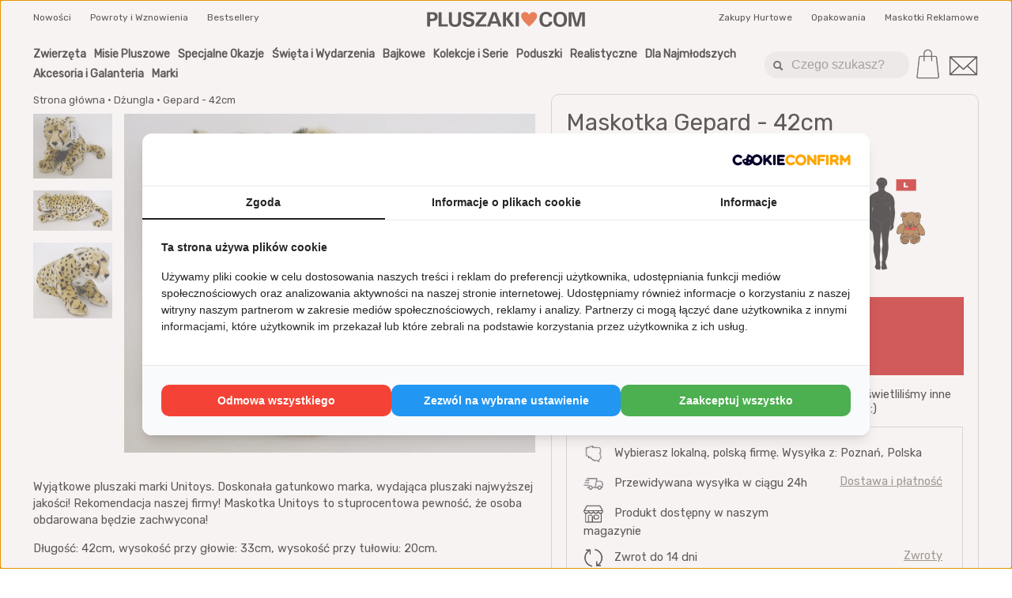

--- FILE ---
content_type: text/html
request_url: https://www.pluszaki.com/Gepard___42cm_c0_p5081.html
body_size: 11311
content:
<!DOCTYPE HTML>
<html dir="LTR" lang="pl">
<head>
<!-- Google Tag Manager -->
<script>(function(w,d,s,l,i){w[l]=w[l]||[];w[l].push({'gtm.start':
new Date().getTime(),event:'gtm.js'});var f=d.getElementsByTagName(s)[0],
j=d.createElement(s),dl=l!='dataLayer'?'&l='+l:'';j.async=true;j.src=
'https://www.googletagmanager.com/gtm.js?id='+i+dl;f.parentNode.insertBefore(j,f);
})(window,document,'script','dataLayer','GTM-KNHV3T7R');</script>
<!-- End Google Tag Manager -->
  <meta name="robots" content="index,follow">
  <meta name="color-scheme" content="light dark">
  <meta name="viewport" content="width=device-width, initial-scale=1.0">
  <meta http-equiv="Content-Type" content="text/html; charset=utf-8">
  <title>Maskotka Gepard - 42cm - Pluszowa Gepard - 42cm w najlepszej cenie | Sklep Pluszaki.com</title>
  <meta name="description" content="Maskotka Gepard - 42cm od firmy Unitoys to idealny pluszak na prezent dla dziecka i nie tylko. Zapakuj na prezent. Sklep Pluszaki.com">
  <base href="https://www.pluszaki.com">
<!--  <link rel="preload" as="image" href="https://www.pluszaki.com/gfx/pluszaki_logo.png" fetchpriority="high">  -->
  <link rel="preconnect" href="https://fonts.googleapis.com">
  <link rel="preconnect" href="https://fonts.gstatic.com" crossorigin>
  <link href="https://fonts.googleapis.com/css2?family=Roboto:wght@300&amp;family=Rubik&amp;display=swap" rel="stylesheet">

  <link rel="stylesheet" type="text/css" href="/css2025/product2025.css">
  <link rel="stylesheet" media="screen and (min-width: 600px)" type="text/css" href="/css2025/product_tablet2025.css">
  <link rel="stylesheet" media="screen and (min-width: 900px)" type="text/css" href="/css2025/product_desktop2025.css">

  <link rel="icon" href="/favicon.png">
  <link rel="shortcut icon" href="/favicon.png">
    <link rel="canonical" href="https://www.pluszaki.com/Gepard___42cm_c0_p5081.html">
  </head>
<body>
<!-- header //-->
<!-- Google Tag Manager (noscript) -->
<noscript><iframe src="https://www.googletagmanager.com/ns.html?id=GTM-KNHV3T7R"
height="0" width="0" style="display:none;visibility:hidden"></iframe></noscript>
<!-- End Google Tag Manager (noscript) -->


<!-- Google tag (gtag.js) -->
<script async src="https://www.googletagmanager.com/gtag/js?id=G-ZR9G4KXKS4"></script>
<script>
 var prefersDarkScheme = false ;
 if( window.matchMedia ) {
   prefersDarkScheme = window.matchMedia('(prefers-color-scheme: dark)').matches;
 }


  window.dataLayer = window.dataLayer || [];
  function gtag(){dataLayer.push(arguments);}
  gtag('js', new Date());

  gtag('config', 'G-ZR9G4KXKS4');
  gtag('config', 'G-DM0RSYH432');
  gtag('event', 'user_color_mode', {
      'color_mode': prefersDarkScheme ? 'dark' : 'light'
  });
  gtag('event', 'page_view', {
      'color_mode': prefersDarkScheme ? 'dark' : 'light'
  });
</script>

<div id="header">
 <header>
 <div class="wrapper">
   <div class="row mobile_show">
     	  <div class="column center" id="mobile_logo"><a href="https://www.pluszaki.com" title="pluszaki i maskotki">

		  <svg class="logo" xml:space="preserve" x="-2.93214in" y="-4.12128in" width="5.741in" height="0.556496in" style="shape-rendering:geometricPrecision; text-rendering:geometricPrecision; image-rendering:optimizeQuality; overflow: visible;" viewBox="-2932 0 5741 557">

 <g>
  <path class="fil0" d="M-2932 546l0 -535 0 0 55 0 0 0 150 0c59,0 104,14 136,43 31,28 47,69 47,122 0,55 -17,96 -51,124 -33,27 -83,41 -149,41l-78 0 0 0 0 205 0 0 -55 0 -55 0zm110 -287l0 0 60 0c35,0 62,-8 81,-22 18,-14 28,-34 28,-61 0,-26 -9,-47 -25,-61 -16,-14 -40,-21 -70,-21l-74 0 0 0 0 165zm311 287l0 0 0 -535 0 0 55 0 55 0 0 0 0 452 0 0 223 0 0 0 0 42 0 41 0 0 -333 0zm818 -212c0,73 -19,128 -57,166 -38,38 -93,57 -166,57 -73,0 -128,-19 -166,-57 -38,-38 -57,-93 -57,-166l0 -323 0 0 55 0 55 0 0 0 0 350c0,37 10,65 29,84 19,19 47,29 84,29 37,0 65,-10 84,-29 19,-19 29,-47 29,-84l0 -350 0 0 55 0 55 0 0 0 0 323zm360 -173l0 0c-1,-25 -9,-44 -25,-57 -15,-14 -36,-21 -63,-21 -25,0 -46,7 -62,20 -17,13 -25,29 -25,48 0,17 8,31 23,42 15,11 42,22 82,34l69 21c46,14 78,32 97,53 19,21 29,50 29,87 0,50 -20,90 -60,122 -40,31 -90,47 -153,47 -72,0 -125,-15 -161,-46 -34,-29 -52,-73 -52,-131l0 -5 0 0 109 0 0 0c-1,31 7,56 25,73 19,17 45,26 79,26 30,0 55,-7 75,-21 19,-15 29,-32 29,-54 0,-14 -6,-26 -18,-35 -12,-9 -34,-18 -66,-28l-69 -21c-54,-17 -92,-36 -114,-57 -22,-22 -33,-50 -33,-87 0,-50 18,-91 55,-123 37,-32 84,-48 141,-48 65,0 114,14 149,43 32,26 48,61 48,106l-1 12 0 0 -108 0zm163 289l263 -340 13 -16 0 0 -263 0 0 0 0 -42 0 -41 0 0 382 0 0 49 0 50 -264 340 -10 13 0 0 277 0 0 0 0 42 0 41 0 0 -398 0 0 -48 0 -48zm413 96l199 -535 70 0 71 0 199 535 0 0 -59 0 -60 0 0 0 -38 -114 0 0 -227 0 0 0 -37 114 0 0 -59 0 -59 0zm269 -450l-86 253 0 0 171 0 0 0 -86 -253 1 0zm428 450l0 0 -55 0 -56 0 0 0 0 -535 0 0 56 0 55 0 0 0 0 238 0 0 161 -238 0 0 60 0 60 0 0 0 -170 244 0 0 196 291 0 0 -65 0 -65 0 0 0 -177 -274 0 0 0 274zm354 0l0 -535 0 0 55 0 55 0 0 0 0 535 0 0 -55 0 -55 0zm1325 -177l0 0c2,53 -18,98 -61,134 -43,36 -97,54 -162,54 -79,0 -138,-24 -179,-71 -41,-47 -62,-116 -62,-207 0,-91 21,-160 64,-208 42,-47 103,-71 184,-71 63,0 114,18 155,53 39,33 58,73 58,121l0 8 0 0 -109 0 0 0c-3,-31 -14,-56 -33,-73 -20,-17 -46,-26 -78,-26 -43,0 -76,17 -98,50 -22,33 -34,82 -34,146 0,64 12,112 35,145 23,33 56,50 99,50 34,0 60,-9 80,-28 19,-18 30,-44 31,-77l0 0 110 0zm290 188c-81,0 -142,-24 -184,-71 -43,-47 -64,-116 -64,-207 0,-91 21,-160 64,-208 42,-47 103,-71 184,-71 81,0 143,24 185,71 42,48 63,117 63,208 0,91 -21,160 -63,207 -42,47 -104,71 -185,71zm0 -83c45,0 80,-17 103,-50 24,-33 36,-81 36,-145 0,-64 -12,-113 -36,-146 -23,-33 -58,-50 -103,-50 -45,0 -79,17 -103,50 -24,33 -36,82 -36,146 0,64 12,112 36,145 24,33 58,50 103,50zm412 72l0 0 -50 0 -51 0 0 0 0 -535 0 0 92 0 92 0 0 0 111 425 0 0 0 0 110 -425 0 0 92 0 92 0 0 0 0 535 0 0 -51 0 -50 0 0 0 0 -495 0 0 -135 495 -58 0 -59 0 -135 -491 0 0 0 491z"/>
  <path class="fil1" fill="#E64200" d="M779 108c36,-67 72,-100 145,-100 80,0 145,60 145,134 0,135 -145,269 -290,404 -145,-135 -291,-269 -291,-404 0,-74 65,-134 146,-134 72,0 108,33 145,100z"/>
 </g>
</svg>

		  <!--<picture>
		      <source class="logo light" srcset="gfx/pluszaki_logo.png" width="326" height="44" media="(prefers-color-scheme: light)"/>
              <source class="logo dark" srcset="gfx/pluszaki_logo_dark.png" width="326" height="44" media="(prefers-color-scheme: dark)"/>
		      <img class="logo" alt="pluszaki" src="gfx/pluszaki_logo.png" width="326" height="44">
		  </picture>  --></a>
	  </div>
	  <div class="column align_right">
		  <ul id="mobile_menu">
              <li id="top_menu_mobile"><img alt="menu" src="gfx/menu1.png" width="40" height="40" ></li>
			  <li class="ikonka_koszyka"> <a href="shopping_cart.php"><img alt="Twój koszyk" src="/gfx/koszyk5.png" width="40" height="40" >
				 <span class="basket-count">                 </span></a>
		     </li>
			 <li id="top_menu4_mobile"><img alt="szukaj pluszaka" width="40" height="40" src="gfx/menu5.png" ></li>
			 <li id="top_menu3_mobile"><img alt="kontakt" width="40" height="40" src="gfx/koperta2.png" ></li>
		  </ul>
	  </div>
	</div>

   <div class="row top_small">
	  <div class="column align_left">
	     <a href="https://www.pluszaki.com/products_new.php">Nowości</a>
	     <a href="https://www.pluszaki.com/powroty.php">Powroty i Wznowienia</a>
	     <a href="https://www.pluszaki.com/featured_products.php">Bestsellery</a>
	  </div>
	  <div class="column align_center">
	    <a href="https://www.pluszaki.com" title="pluszaki i maskotki">
		 		<svg class="logo" xml:space="preserve" x="-2.93214in" y="-4.12128in" width="5.741in" height="0.556496in" style="shape-rendering:geometricPrecision; text-rendering:geometricPrecision; image-rendering:optimizeQuality; overflow: visible;" viewBox="-2932 0 5741 557">

 <g>
  <path class="fil0" d="M-2932 546l0 -535 0 0 55 0 0 0 150 0c59,0 104,14 136,43 31,28 47,69 47,122 0,55 -17,96 -51,124 -33,27 -83,41 -149,41l-78 0 0 0 0 205 0 0 -55 0 -55 0zm110 -287l0 0 60 0c35,0 62,-8 81,-22 18,-14 28,-34 28,-61 0,-26 -9,-47 -25,-61 -16,-14 -40,-21 -70,-21l-74 0 0 0 0 165zm311 287l0 0 0 -535 0 0 55 0 55 0 0 0 0 452 0 0 223 0 0 0 0 42 0 41 0 0 -333 0zm818 -212c0,73 -19,128 -57,166 -38,38 -93,57 -166,57 -73,0 -128,-19 -166,-57 -38,-38 -57,-93 -57,-166l0 -323 0 0 55 0 55 0 0 0 0 350c0,37 10,65 29,84 19,19 47,29 84,29 37,0 65,-10 84,-29 19,-19 29,-47 29,-84l0 -350 0 0 55 0 55 0 0 0 0 323zm360 -173l0 0c-1,-25 -9,-44 -25,-57 -15,-14 -36,-21 -63,-21 -25,0 -46,7 -62,20 -17,13 -25,29 -25,48 0,17 8,31 23,42 15,11 42,22 82,34l69 21c46,14 78,32 97,53 19,21 29,50 29,87 0,50 -20,90 -60,122 -40,31 -90,47 -153,47 -72,0 -125,-15 -161,-46 -34,-29 -52,-73 -52,-131l0 -5 0 0 109 0 0 0c-1,31 7,56 25,73 19,17 45,26 79,26 30,0 55,-7 75,-21 19,-15 29,-32 29,-54 0,-14 -6,-26 -18,-35 -12,-9 -34,-18 -66,-28l-69 -21c-54,-17 -92,-36 -114,-57 -22,-22 -33,-50 -33,-87 0,-50 18,-91 55,-123 37,-32 84,-48 141,-48 65,0 114,14 149,43 32,26 48,61 48,106l-1 12 0 0 -108 0zm163 289l263 -340 13 -16 0 0 -263 0 0 0 0 -42 0 -41 0 0 382 0 0 49 0 50 -264 340 -10 13 0 0 277 0 0 0 0 42 0 41 0 0 -398 0 0 -48 0 -48zm413 96l199 -535 70 0 71 0 199 535 0 0 -59 0 -60 0 0 0 -38 -114 0 0 -227 0 0 0 -37 114 0 0 -59 0 -59 0zm269 -450l-86 253 0 0 171 0 0 0 -86 -253 1 0zm428 450l0 0 -55 0 -56 0 0 0 0 -535 0 0 56 0 55 0 0 0 0 238 0 0 161 -238 0 0 60 0 60 0 0 0 -170 244 0 0 196 291 0 0 -65 0 -65 0 0 0 -177 -274 0 0 0 274zm354 0l0 -535 0 0 55 0 55 0 0 0 0 535 0 0 -55 0 -55 0zm1325 -177l0 0c2,53 -18,98 -61,134 -43,36 -97,54 -162,54 -79,0 -138,-24 -179,-71 -41,-47 -62,-116 -62,-207 0,-91 21,-160 64,-208 42,-47 103,-71 184,-71 63,0 114,18 155,53 39,33 58,73 58,121l0 8 0 0 -109 0 0 0c-3,-31 -14,-56 -33,-73 -20,-17 -46,-26 -78,-26 -43,0 -76,17 -98,50 -22,33 -34,82 -34,146 0,64 12,112 35,145 23,33 56,50 99,50 34,0 60,-9 80,-28 19,-18 30,-44 31,-77l0 0 110 0zm290 188c-81,0 -142,-24 -184,-71 -43,-47 -64,-116 -64,-207 0,-91 21,-160 64,-208 42,-47 103,-71 184,-71 81,0 143,24 185,71 42,48 63,117 63,208 0,91 -21,160 -63,207 -42,47 -104,71 -185,71zm0 -83c45,0 80,-17 103,-50 24,-33 36,-81 36,-145 0,-64 -12,-113 -36,-146 -23,-33 -58,-50 -103,-50 -45,0 -79,17 -103,50 -24,33 -36,82 -36,146 0,64 12,112 36,145 24,33 58,50 103,50zm412 72l0 0 -50 0 -51 0 0 0 0 -535 0 0 92 0 92 0 0 0 111 425 0 0 0 0 110 -425 0 0 92 0 92 0 0 0 0 535 0 0 -51 0 -50 0 0 0 0 -495 0 0 -135 495 -58 0 -59 0 -135 -491 0 0 0 491z"/>
  <path class="fil1" fill="#E64200" d="M779 108c36,-67 72,-100 145,-100 80,0 145,60 145,134 0,135 -145,269 -290,404 -145,-135 -291,-269 -291,-404 0,-74 65,-134 146,-134 72,0 108,33 145,100z"/>
 </g>
</svg>
		  <!--<picture>
		      <source class="logo light" srcset="gfx/pluszaki_logo.png" width="326" height="44" media="(prefers-color-scheme: light)"/>
              <source class="logo dark" srcset="gfx/pluszaki_logo_dark.png" width="326" height="44" media="(prefers-color-scheme: dark)"/>
		      <img class="logo" alt="pluszaki" src="gfx/pluszaki_logo.png" width="326" height="44">
		  </picture>  -->
		</a>
	  </div>
	  <div class="column align_right">
	     <a href="https://www.pluszaki.com/hurt.php">Zakupy Hurtowe</a>
	     <a href="https://www.pluszaki.com/opakowania/">Opakowania</a>
	     <a href="https://www.pluszaki.com/reklama.php">Maskotki Reklamowe</a>
	  </div>
   </div> <!-- /row -->

   <div class="row top_small2" id="menu_top_2">
      <div class="column">
	     <nav>

	   <div class="cell tylko-mobile click0" data-id="28"><a class="h2" href="https://www.pluszaki.com/szkolne/" style="color: #FF7F00;">Maskotki Szkolne 2026</a><div class="mob-menu" id="menu-id-28"></div></div><div class="cell tylko-mobile click0" data-id="29"><a class="h2" href="https://www.pluszaki.com/dla-zakochanych/" style="color: #FFD700;">Walentynki 2026</a><div class="mob-menu" id="menu-id-29"></div></div><div class="cell click1" data-id="11"><a class="h2" href="https://www.pluszaki.com/zwierzeta/" style="">Zwierzęta</a><div class="mob-menu" id="menu-id-11"></div></div><div class="cell click1" data-id="12"><a class="h2" href="https://www.pluszaki.com/misie-pluszowe/" style="">Misie Pluszowe</a><div class="mob-menu" id="menu-id-12"></div></div><div class="cell click1" data-id="13"><a class="h2" href="https://www.pluszaki.com/specjalne-okazje/" style="">Specjalne Okazje</a><div class="mob-menu" id="menu-id-13"></div></div><div class="cell click1" data-id="14"><a class="h2" href="https://www.pluszaki.com/swieta-i-wydarzenia/" style="">Święta i Wydarzenia</a><div class="mob-menu" id="menu-id-14"></div></div><div class="cell click1" data-id="15"><a class="h2" href="https://www.pluszaki.com/bajkowe-2/" style="">Bajkowe</a><div class="mob-menu" id="menu-id-15"></div></div><div class="cell click1" data-id="16"><a class="h2" href="https://www.pluszaki.com/kolekcje-i-serie/" style="">Kolekcje i Serie</a><div class="mob-menu" id="menu-id-16"></div></div><div class="cell click1" data-id="17"><a class="h2" href="https://www.pluszaki.com/poduszki-2/" style="">Poduszki</a><div class="mob-menu" id="menu-id-17"></div></div><div class="cell click1" data-id="18"><a class="h2" href="https://www.pluszaki.com/realistyczne-2/" style="">Realistyczne</a><div class="mob-menu" id="menu-id-18"></div></div><div class="cell click1" data-id="19"><a class="h2" href="https://www.pluszaki.com/dla-najmlodszych/" style="">Dla Najmłodszych</a><div class="mob-menu" id="menu-id-19"></div></div><div class="cell click1" data-id="20"><a class="h2" href="https://www.pluszaki.com/akcesoria-i-galanteria/" style="">Akcesoria i Galanteria</a><div class="mob-menu" id="menu-id-20"></div></div><div class="cell click1" data-id="21"><a class="h2" href="https://www.pluszaki.com/marki/" style="">Marki</a><div class="mob-menu" id="menu-id-21"></div></div><div class="cell tylko-mobile click0" data-id="30"><a class="h2" href="https://www.pluszaki.com/products_new.php" style="">Nowości</a><div class="mob-menu" id="menu-id-30"></div></div><div class="cell tylko-mobile click0" data-id="31"><a class="h2" href="https://www.pluszaki.com/powroty.php" style="">Powroty i Wznowienia</a><div class="mob-menu" id="menu-id-31"></div></div><div class="cell tylko-mobile click0" data-id="32"><a class="h2" href="https://www.pluszaki.com/featured_products.php" style="">Bestsellery</a><div class="mob-menu" id="menu-id-32"></div></div><div class="cell tylko-mobile click0" data-id="33"><a class="h2" href="https://www.pluszaki.com/hurt.php" style="">Zakupy Hurtowe</a><div class="mob-menu" id="menu-id-33"></div></div><div class="cell tylko-mobile click0" data-id="34"><a class="h2" href="https://www.pluszaki.com/opakowania/" style="">Opakowania</a><div class="mob-menu" id="menu-id-34"></div></div><div class="cell tylko-mobile click0" data-id="35"><a class="h2" href="https://www.pluszaki.com/reklama.php" style="">Maskotki Reklamowe</a><div class="mob-menu" id="menu-id-35"></div></div><div class="cell tylko-mobile click0" data-id="36"><a class="h2" href="https://www.pluszaki.com/poznan.php" style="color: #66cc00;">Sklep stacjonarny Poznań</a><div class="mob-menu" id="menu-id-36"></div></div>	     </nav>
	  </div>
	  <div class="column align_right col_right" id="quick_find_div" style="white-space: nowrap;">

 		<div class="mobile_hide" id="quick_find_input" style="width: auto;" itemscope="" itemtype="https://schema.org/WebSite">
	      <link itemprop="url" href="https://www.pluszaki.com/">
		  <form style="" accept-charset="utf-8"  itemprop="potentialAction" itemscope="" itemtype="https://schema.org/SearchAction" name="quick_find" action="https://www.pluszaki.com/kategoria.php" method="get">
		     <meta itemprop="target" content="https://www.pluszaki.com/kategoria.php?keywords={keywords}">
		      <input type="submit" style="margin-left: 4px; vertical-align: middle" id="guzik_szukaj">
			  <input class="text" style="margin-left: 4px; vertical-align: middle; margin-top: -2px" id="pole_q" itemprop="query-input" type="text" name="keywords" value="" placeholder="Czego szukasz?">
		  </form>
	    </div>
	    <div id="koszyk" class="mobile_hide ikonka_koszyka" style="vertical-align: middle">
	     <a href="shopping_cart.php"><img style="width: 40px;" src="/gfx/koszyk5.png" alt="Twój koszyk">

         <span class="basket-count">         </span>

		 		 </a>
	    </div>
	    <span id="top_menu3" class="mobile_hide"><img style="width:40px; vertical-align: middle" src="gfx/koperta2.png" alt="napisz do nas"></span>
	  </div>
   </div>

   <div id="ajax-menu"></div>


   <div class="row pokaz" id="dolna_linia">
	  <div class="column" id="home">
	      <img alt="adres sklepu" src="gfx/home.png" ><span>Poznań, ul. Konarskiego 22A<br>Poniedziałek - Piątek 9-15</span>
	  </div>
	  <div class="column align_right" id="adres">
	      <span><a href="tel:+48616537827">61 653 78 27</a>, <a href="tel:+48609322253">609 322 253</a><br><a href="mailto:sklep@pluszaki.com">sklep@pluszaki.com</a></span><img alt="numer telefonu" src="gfx/telefon.png" >
	  </div>
	</div><!-- /dolna linia -->

 </div>
 </header><!-- header_eof //-->
</div>

<div id="linia"></div>

<script type="application/ld+json">
{"@context":"https:\/\/schema.org\/","@type":"Product","name":"Gepard - 42cm","image":["https:\/\/www.pluszaki.com\/images\/roxi\/18043.jpg","https:\/\/www.pluszaki.com\/images\/roxi\/18043_2.jpg","https:\/\/www.pluszaki.com\/images\/roxi\/18043_3.jpg"],"description":"<P>Wyjątkowe pluszaki marki Unitoys. Doskonała gatunkowo marka, wydająca pluszaki najwyższej jakości! Rekomendacja naszej firmy! Maskotka Unitoys to stuprocentowa pewność, że osoba obdarowana będzie zachwycona!<\/P>\r\n<P>Długość: 42cm, wysokość przy głowie: 33cm, wysokość przy tułowiu: 20cm.<\/P>","sku":"18043","model":"18043","identifier":"p5081","gtin13":"","weight":{"@type":"QuantitativeValue","value":"2.00","unitCode":"kg"},"offers":{"@type":"Offer","url":"https:\/\/www.pluszaki.com\/https:\/\/www.pluszaki.com\/Gepard___42cm_c0_p5081.html","priceCurrency":"PLN","price":"125","priceValidUntil":"2026-01-23","itemCondition":"https:\/\/schema.org\/NewCondition","availability":"https:\/\/schema.org\/InStock","hasMerchantReturnPolicy":{"@type":"MerchantReturnPolicy","applicableCountry":"PL","returnPolicyCountry":"PL","returnPolicyCategory":"https:\/\/schema.org\/MerchantReturnFiniteReturnWindow","merchantReturnDays":14,"returnFees":"https:\/\/schema.org\/ReturnFeesCustomerResponsibility","returnMethod":"https:\/\/schema.org\/ReturnByMail"},"shippingDetails":{"@type":"OfferShippingDetails","shippingRate":{"@type":"MonetaryAmount","value":"11.99","currency":"PLN"},"deliveryTime":{"@type":"ShippingDeliveryTime","handlingTime":{"@type":"QuantitativeValue","minValue":0,"maxValue":2,"unitCode":"DAY"},"transitTime":{"@type":"QuantitativeValue","minValue":1,"maxValue":5,"unitCode":"DAY"}},"shippingDestination":{"@type":"DefinedRegion","addressCountry":"PL"}}},"brand":{"@type":"Brand","name":"Unitoys"}}</script>

<div id="content">
   <div class="wrapper">
      <section>
         <div id="produkt">
            <div class="row" id="p5081">
               <div class="column" id="fotka">
                  <div class="breadcrumb">
                     <ul itemscope="" itemtype="https://schema.org/BreadcrumbList">
                        <li itemprop="itemListElement" itemscope="" itemtype="https://schema.org/ListItem">
                           <a itemprop="item" href="https://www.pluszaki.com/"> <span itemprop="name">Strona główna</span></a>
                           <meta itemprop="position" content="1">
						   &#x2022;
                        </li>
						                        <li itemprop="itemListElement" itemscope="" itemtype="https://schema.org/ListItem">
                           <a itemprop="item" href="https://www.pluszaki.com/dzungla/"> <span itemprop="name">Dżungla</span></a>
                           <meta itemprop="position" content="2">
						   &#x2022;
                        </li>
												<li itemprop="itemListElement" itemscope="" itemtype="https://schema.org/ListItem">
                           <span itemprop="name">Gepard - 42cm</span>
	                       <meta itemprop="position" content="3">
						</li>
                     </ul>
                  </div>

				  <div id="galeria" >
				                          <div id="foto_small">
				      <span>
						      <img data-id="0" src="images/roxi/18043.jpg" width="750" height="618" alt="Gepard - 42cm">
						    </span><span>
						      <img data-id="1" src="images/roxi/18043_2.jpg" width="750" height="382" alt="Gepard - 42cm">
						    </span><span>
						      <img data-id="2" src="images/roxi/18043_3.jpg" width="750" height="720" alt="Gepard - 42cm">
						    </span>                     </div>
					                      <div id="foto_big">
				       <a data-id="0"  href="images/roxi/18043.jpg" data-lightbox="example-set"><img  src="images/roxi/18043.jpg" width="750" height="618" alt="Gepard - 42cm" ></a><br><a data-id="1" style='display: none;'  href="images/roxi/18043_2.jpg" data-lightbox="example-set"><img  src="images/roxi/18043_2.jpg" width="750" height="382" alt="Gepard - 42cm" ></a><br><a data-id="2" style='display: none;'  href="images/roxi/18043_3.jpg" data-lightbox="example-set"><img  src="images/roxi/18043_3.jpg" width="750" height="720" alt="Gepard - 42cm" ></a><br>                     </div>
				  </div>

				  <div class="opis_produktu" style="text-align: left;">
				  <P>Wyjątkowe pluszaki marki Unitoys. Doskonała gatunkowo marka, wydająca pluszaki najwyższej jakości! Rekomendacja naszej firmy! Maskotka Unitoys to stuprocentowa pewność, że osoba obdarowana będzie zachwycona!</P>
<P>Długość: 42cm, wysokość przy głowie: 33cm, wysokość przy tułowiu: 20cm.</P>                  </div>

               </div>
               <!-- /column -->
               <div class="column" id="produkt_info">
                  <div id="produkt_info_in">
                     <h1>Maskotka Gepard - 42cm</h1>

                     <div class="row">
                        <div class="column" style="padding-left: 0;">
                           <b id="cena">
                              125,00zł
                           </b>
                        </div>
                        <div class="column " style="text-align: right">
						                        </div>
                     </div>

					 
                     <div class="row three" style="margin-bottom: 10px;">
                        <div class="column center valign">
						   <img class="producer_logo2" alt="Unitoys" src="images/mini/unitoys.gif" >                        </div>
						<div class="column center valign">
						   <a href="https://www.pluszaki.com/prezent.php">
						   <img class="prezent" src="/images/gift.gif" alt="wysyłamy na prezent"/><br/>Wysyłamy na prezent</a>
						</div>
						<div class="column center valign">
						   <img alt="rozmiar pluszaka" class="rozmiar" title="Wielkość pluszaka L" src="gfx/rozmiar/l.gif" />
						</div>
                     </div>

                     <div class="center" id="add_to_cart_form">
					  		                 <div class="center" id="niedostepny"><span class="niedostepny">Produkt aktualnie niedostępny</span><p>Aktualnie nie posiadamy tego produktu, ale poniżej wyświetliliśmy inne podobne, które może Ciebie zainteresują :)</p></div>
	                 
					 </div>

                     <table class="info lewa_szersza">
                        <tbody>
						   <tr>
						      <td colspan="2"><img src="images/icon0.png" alt="polska firma z Poznania" class="info-ico">
	                             Wybierasz lokalną, polską firmę. Wysyłka z: Poznań, Polska
                              </td>
							  <td></td>
						   </tr>
                           <tr>
                              <td>
                                 <img src="images/icon2.png" class="info-ico" alt="wysyłka">
                                 Przewidywana wysyłka w ciągu 24h                              </td>
                              <td>
							     <a href="https://www.pluszaki.com/przesylka.php">Dostawa i płatność</a>
                              </td>
                           </tr>
                           <tr>
                              <td>
                                 <img src="images/icon1.png" class="info-ico" alt="dostępność">
                                 Produkt dostępny w naszym magazynie                              </td>
							  <td></td>
                           </tr>
                           <tr>
                              <td>
                                 <img src="images/icon3.png" class="info-ico" alt="zwroty"> Zwrot do 14 dni
                              </td>
                              <td>
							     <a href="https://www.pluszaki.com/zwroty.php">Zwroty</a>
                              </td>
                           </tr>
                           <tr>
                              <td>
                                 <img src="images/icon4.png" class="info-ico" alt="marka"> Zobacz wszystkie produkty tej marki
                              </td>
                              <td>
							     <a href="https://www.pluszaki.com/unitoys/">Unitoys</a>                              </td>
                           </tr>

						   <tr><td colspan="2" class="paynow"></td>
						   </tr>
						   <tr>
                              <td>
							     								   <span class="toggle" data-rel="gpsr">Producent/Osoba odpowiedzialna:</span>
								                               </td>
                              <td>
                                 Unitoys                              </td>
                           </tr>
						   						   <tr class="hidden gpsr" style="display: none;">
						      <td colspan="2" class="align-left">
							      <p style="font-weight: bold">GPSR - osoba odpowiedzialna i certyfikaty</p><p>UNIRING Im- und Export GmbH<br/>Reutherstr. 38<br/>53773 Hennef<br/>www.uni-toys.de<br/>e-mail: info@uni-toys.de<br/>tel. +49022426083</p>							  </td>
						   </tr>
						                              <tr>
                              <td>
                                 Kod EAN:
                              </td>
                              <td>
                                                               </td>
                           </tr>
							
						   <tr>	
                              <td>
                                 Kategorie:
                              </td>
                              <td>
							     <a href="https://www.pluszaki.com/dzungla/">Dżungla</a> <a href="https://www.pluszaki.com/realistyczne/">Realistyczne</a>                               </td>
                           </tr>

                           <tr>
                              <td colspan="2" class="paynow">
                              </td>
                           </tr>
                           <tr>
                              <td>
                                 Szybkie Płatności PayNow
                              </td>
                              <td>
							     <a href="https://www.pluszaki.com/platnosc.php">Więcej</a>
                              </td>
                           </tr>
                           <tr>
                              <td colspan="2">
                                 <img src="/images/paynow.gif" class="img_paynow" alt="sposoby płatności">
                              </td>
                           </tr>
                        </tbody>
                     </table>

					 				  
               </div>
               <!-- /column -->
            </div>
         </div>
      </section>

	  <div class="blok vcenter" id="zakup-hurt">
	     <div class="naglowek">
		    <h2>Rabaty i Zakupy Hurtowe</h2>
		 </div>
		 <div class="row">
		     <div class="column center">
			    <img src="https://www.pluszaki.com/gfx/hurt3.gif" width="606" height="137" alt="zakupy hurtowe">
			 </div>
		     <div class="column">
			    Zamów więcej sztuk i skorzystaj z rabatów!<br/>
                Realizujemy zamówienia dla firm i instytucji.<br/>
                <a href="https://www.pluszaki.com/hurt.php">zakupy hurtowe</a> <a href="https://www.pluszaki.com/reklama.php">maskotki reklamowe z logo</a>
			 </div>
		 </div>
	  </div>

	  <div class="blok vcenter" id="opakowania-dekor">
	     <div class="naglowek">
		    <h2>Opakowania Dekoracyjne</h2>
		 </div>
		 <div class="row">
		     <div class="column">
				 <a href="https://www.pluszaki.com/opakowania/"><img alt="opakowanie 1" src="https://www.pluszaki.com/images/canpol/tm-35_1mini.jpg" width="300" height="300"></a>
			 </div>
		     <div class="column">
			     <a href="https://www.pluszaki.com/opakowania/"><img alt="opakowanie 2" src="https://www.pluszaki.com/images/canpol/tgd-20_7mini.jpg" width="290" height="300"></a>

			 </div>
			 <div class="column">
			      <a href="https://www.pluszaki.com/kategoria.php?keywords=pudełko+karton"><img alt="opakowanie 3" src="https://www.pluszaki.com/images/torebki/karton02mini.jpg" width="300" height="300"></a>
			 </div>
			 <div class="column">
			     <a href="https://www.pluszaki.com/worki/"><img alt="opakowanie 4" src="https://www.pluszaki.com/images/axpol/worek_kwadratr_mini.jpg" width="300" height="300"></a>
			 </div>
			 <div class="column">
			     Wybierz Opakowanie Dekoracyjne<br/>
                 i zapakuj lub wyślij na prezent!<br/>
                 <a href="https://www.pluszaki.com/opakowania/">zobacz wszystkie opakowania</a>
			 </div>
		 </div>
	  </div>

      
      	  <section>
      <div>
         <!-- podobne -->
         <!-- featured_products //-->
         <div id="podobne_produkty" class="blok lazy-load-section">
            <div class="naglowek">
               <h2>Zobacz podobne produkty</h2>
            </div>
            <div class="listaProduktow grid ">
               
<div class="produkt2 p2 ">
	<div class="produkt_in" id="p5092">
	   <div class="foto">
		   <span class="link" onclick="location='https://www.pluszaki.com/Zyrafa_Zoo___25cm_c0_p5092.html'">
			 <img lazy-src="/gfx/placeholder.png" loading="lazy" src="/images/roxi/18063mini.jpg" alt="Żyrafa Zoo - 25cm" title="Żyrafa Zoo - 25cm" width="300" height="300" class=" img">
		   </span>
		</div>
		<div class="product-bottom">
			<div class="tl">
				<p class="dost">24 godzin</p><p class="symbol">18063</p>			</div>
		    <p class="cena">
	   	      <span data-id="5092" class="link  ajax_koszyk  "  title="do koszyka" >
	   		    <img class="do-koszyka" src="gfx/koszyk5.png" width="150" height="150" style="height: 18px; width: auto;" alt="dodaj do koszyka" >
	   		  </span>
	   		  <span class="cena special">59,99zł
			  </span>
		   </p>
		   <div class="nazwa">
		     <a title="Żyrafa Zoo - 25cm" href="https://www.pluszaki.com/Zyrafa_Zoo___25cm_c0_p5092.html" > <span itemprop="name">Żyrafa Zoo - 25cm</span></a>
		   </div>
		</div>
	</div>
</div>
<div class="produkt2 p2 ">
	<div class="produkt_in" id="p5418">
	   <div class="foto">
		   <span class="link" onclick="location='https://www.pluszaki.com/Piesek_Osiolek_Kurczak_Kotek_Muzykanci_z_Bremer___23cm_c0_p5418.html'">
			 <img lazy-src="/gfx/placeholder.png" loading="lazy" src="/images/roxi/18478mini.jpg" alt="Piesek Osiołek Kurczak Kotek Muzykanci z Bremer - 23cm" title="Piesek Osiołek Kurczak Kotek Muzykanci z Bremer - 23cm" width="300" height="300" class=" img">
		   </span>
		</div>
		<div class="product-bottom">
			<div class="tl">
				<p class="dost">24 godzin</p><p class="symbol">18478</p>			</div>
		    <p class="cena">
	   	      <span data-id="5418" class="link  ajax_koszyk  "  title="do koszyka" >
	   		    <img class="do-koszyka" src="gfx/koszyk5.png" width="150" height="150" style="height: 18px; width: auto;" alt="dodaj do koszyka" >
	   		  </span>
	   		  <span class="cena special">99,99zł
			  </span>
		   </p>
		   <div class="nazwa">
		     <a title="Piesek Osiołek Kurczak Kotek Muzykanci z Bremer - 23cm" href="https://www.pluszaki.com/Piesek_Osiolek_Kurczak_Kotek_Muzykanci_z_Bremer___23cm_c0_p5418.html" > <span itemprop="name">Piesek Osiołek Kurczak Kotek Muzykanci z Bremer - 23cm</span></a>
		   </div>
		</div>
	</div>
</div>
<div class="produkt2 p2 ">
	<div class="produkt_in" id="p5505">
	   <div class="foto">
		   <span class="link" onclick="location='https://www.pluszaki.com/Wielblad___27cm_c0_p5505.html'">
			 <img lazy-src="/gfx/placeholder.png" loading="lazy" src="/images/roxi/188554mini.jpg" alt="Wielbłąd - 27cm" title="Wielbłąd - 27cm" width="300" height="300" class=" img">
		   </span>
		</div>
		<div class="product-bottom">
			<div class="tl">
				<p class="dost">24 godzin</p><p class="symbol">188554</p>			</div>
		    <p class="cena">
	   	      <span data-id="5505" class="link  ajax_koszyk  "  title="do koszyka" >
	   		    <img class="do-koszyka" src="gfx/koszyk5.png" width="150" height="150" style="height: 18px; width: auto;" alt="dodaj do koszyka" >
	   		  </span>
	   		  <span class="cena special">129,99zł
			  </span>
		   </p>
		   <div class="nazwa">
		     <a title="Wielbłąd - 27cm" href="https://www.pluszaki.com/Wielblad___27cm_c0_p5505.html" > <span itemprop="name">Wielbłąd - 27cm</span></a>
		   </div>
		</div>
	</div>
</div>
<div class="produkt2 p2 ">
	<div class="produkt_in" id="p5693">
	   <div class="foto">
		   <span class="link" onclick="location='https://www.pluszaki.com/Kret_Lesny_Krecik___22cm_c0_p5693.html'">
			 <img lazy-src="/gfx/placeholder.png" loading="lazy" src="/images/roxi/18121mini.jpg" alt="Kret Leśny Krecik - 22cm" title="Kret Leśny Krecik - 22cm" width="300" height="300" class=" img">
		   </span>
		</div>
		<div class="product-bottom">
			<div class="tl">
				<p class="dost">24 godzin</p><p class="symbol">181210</p>			</div>
		    <p class="cena">
	   	      <span data-id="5693" class="link  ajax_koszyk  "  title="do koszyka" >
	   		    <img class="do-koszyka" src="gfx/koszyk5.png" width="150" height="150" style="height: 18px; width: auto;" alt="dodaj do koszyka" >
	   		  </span>
	   		  <span class="cena special">57,99zł
			  </span>
		   </p>
		   <div class="nazwa">
		     <a title="Kret Leśny Krecik - 22cm" href="https://www.pluszaki.com/Kret_Lesny_Krecik___22cm_c0_p5693.html" > <span itemprop="name">Kret Leśny Krecik - 22cm</span></a>
		   </div>
		</div>
	</div>
</div>
<div class="produkt2 p2 ">
	<div class="produkt_in" id="p5695">
	   <div class="foto">
		   <span class="link" onclick="location='https://www.pluszaki.com/Mamut___33cm_c0_p5695.html'">
			 <img lazy-src="/gfx/placeholder.png" loading="lazy" src="/images/roxi/187342mini.jpg" alt="Mamut - 33cm" title="Mamut - 33cm" width="300" height="300" class=" img">
		   </span>
		</div>
		<div class="product-bottom">
			<div class="tl">
				<p class="dost">24 godzin</p><p class="symbol">187342</p>			</div>
		    <p class="cena">
	   	      <span data-id="5695" class="link  ajax_koszyk  "  title="do koszyka" >
	   		    <img class="do-koszyka" src="gfx/koszyk5.png" width="150" height="150" style="height: 18px; width: auto;" alt="dodaj do koszyka" >
	   		  </span>
	   		  <span class="cena special">154,99zł
			  </span>
		   </p>
		   <div class="nazwa">
		     <a title="Mamut - 33cm" href="https://www.pluszaki.com/Mamut___33cm_c0_p5695.html" > <span itemprop="name">Mamut - 33cm</span></a>
		   </div>
		</div>
	</div>
</div>            </div>
         </div>
         <div class="clear">
            &nbsp;
         </div>
      </div>

      <!-- produkty_powiazane //-->
      <div id="powiazane_produkty" class="blok lazy-load-section">
         <div class="naglowek">
            <h2>Zobacz także</h2>
         </div>
         <div class="listaProduktow grid ">
           	
<div class="produkt2 p2 ">
	<div class="produkt_in" id="p5057">
	   <div class="foto">
		   <span class="link" onclick="location='https://www.pluszaki.com/Mis_Kratek_2_kolory___52cm_c0_p5057.html'">
			 <img lazy-src="/gfx/placeholder.png" loading="lazy" src="/images/sunday/m2818mini_2.jpg" alt="Miś Kratek 2 kolory - 52cm" title="Miś Kratek 2 kolory - 52cm" width="300" height="300" class=" img">
		   </span>
		</div>
		<div class="product-bottom">
			<div class="tl">
				<p class="dost">2 dni</p><p class="symbol">M2818</p>			</div>
		    <p class="cena">
	   	      <span data-id="5057" class="link  " onclick="location='https://www.pluszaki.com/Mis_Kratek_2_kolory___52cm_c0_p5057.html#add_to_cart_form'" title="zobacz wszystkie wersje" >
	   		    <img class="do-koszyka" src="gfx/koszyk5.png" width="150" height="150" style="height: 18px; width: auto;" alt="dodaj do koszyka" >
	   		  </span>
	   		  <span class="cena special">89,99zł
			  </span>
		   </p>
		   <div class="nazwa">
		     <a title="Miś Kratek 2 kolory - 52cm" href="https://www.pluszaki.com/Mis_Kratek_2_kolory___52cm_c0_p5057.html" > <span itemprop="name">Miś Kratek 2 kolory - 52cm</span></a>
		   </div>
		</div>
	</div>
</div>
<div class="produkt2 p2 ">
	<div class="produkt_in" id="p5100">
	   <div class="foto">
		   <span class="link" onclick="location='https://www.pluszaki.com/Poduszka_Mis_Love___25cm_c0_p5100.html'">
			 <img lazy-src="/gfx/placeholder.png" loading="lazy" src="/images/sunday/p2059mini.jpg" alt="Poduszka Miś Love - 25cm" title="Poduszka Miś Love - 25cm" width="300" height="300" class=" img">
		   </span>
		</div>
		<div class="product-bottom">
			<div class="tl">
				<p class="dost">2 dni</p><p class="symbol">P2059</p>			</div>
		    <p class="cena">
	   	      <span data-id="5100" class="link  ajax_koszyk  "  title="do koszyka" >
	   		    <img class="do-koszyka" src="gfx/koszyk5.png" width="150" height="150" style="height: 18px; width: auto;" alt="dodaj do koszyka" >
	   		  </span>
	   		  <span class="cena special">19,99zł
			  </span>
		   </p>
		   <div class="nazwa">
		     <a title="Poduszka Miś Love - 25cm" href="https://www.pluszaki.com/Poduszka_Mis_Love___25cm_c0_p5100.html" > <span itemprop="name">Poduszka Miś Love - 25cm</span></a>
		   </div>
		</div>
	</div>
</div>
<div class="produkt2 p2 ">
	<div class="produkt_in" id="p5058">
	   <div class="foto">
		   <span class="link" onclick="location='https://www.pluszaki.com/Mis_Miodek___40cm_c0_p5058.html'">
			 <img lazy-src="/gfx/placeholder.png" loading="lazy" src="/images/sunday/m2852mini.jpg" alt="Miś Miodek - 40cm" title="Miś Miodek - 40cm" width="300" height="300" class=" img">
		   </span>
		</div>
		<div class="product-bottom">
			<div class="tl">
				<p class="dost">2 dni</p><p class="symbol">M2852</p>			</div>
		    <p class="cena">
	   	      <span data-id="5058" class="link  ajax_koszyk  "  title="do koszyka" >
	   		    <img class="do-koszyka" src="gfx/koszyk5.png" width="150" height="150" style="height: 18px; width: auto;" alt="dodaj do koszyka" >
	   		  </span>
	   		  <span class="cena special">54,99zł
			  </span>
		   </p>
		   <div class="nazwa">
		     <a title="Miś Miodek - 40cm" href="https://www.pluszaki.com/Mis_Miodek___40cm_c0_p5058.html" > <span itemprop="name">Miś Miodek - 40cm</span></a>
		   </div>
		</div>
	</div>
</div>
<div class="produkt2 p2 ">
	<div class="produkt_in" id="p5092">
	   <div class="foto">
		   <span class="link" onclick="location='https://www.pluszaki.com/Zyrafa_Zoo___25cm_c0_p5092.html'">
			 <img lazy-src="/gfx/placeholder.png" loading="lazy" src="/images/roxi/18063mini.jpg" alt="Żyrafa Zoo - 25cm" title="Żyrafa Zoo - 25cm" width="300" height="300" class=" img">
		   </span>
		</div>
		<div class="product-bottom">
			<div class="tl">
				<p class="dost">24 godzin</p><p class="symbol">18063</p>			</div>
		    <p class="cena">
	   	      <span data-id="5092" class="link  ajax_koszyk  "  title="do koszyka" >
	   		    <img class="do-koszyka" src="gfx/koszyk5.png" width="150" height="150" style="height: 18px; width: auto;" alt="dodaj do koszyka" >
	   		  </span>
	   		  <span class="cena special">59,99zł
			  </span>
		   </p>
		   <div class="nazwa">
		     <a title="Żyrafa Zoo - 25cm" href="https://www.pluszaki.com/Zyrafa_Zoo___25cm_c0_p5092.html" > <span itemprop="name">Żyrafa Zoo - 25cm</span></a>
		   </div>
		</div>
	</div>
</div>
<div class="produkt2 p2 ">
	<div class="produkt_in" id="p5052">
	   <div class="foto">
		   <span class="link" onclick="location='https://www.pluszaki.com/Tygrys_Brazowy_Lezacy___100cm_c0_p5052.html'">
			 <img lazy-src="/gfx/placeholder.png" loading="lazy" src="/images/sunday/t0753mini_5.jpg" alt="Tygrys Brązowy Leżący - 100cm" title="Tygrys Brązowy Leżący - 100cm" width="300" height="300" class=" img">
		   </span>
		</div>
		<div class="product-bottom">
			<div class="tl">
				<p class="dost">2 dni</p><p class="symbol">T0753</p>			</div>
		    <p class="cena">
	   	      <span data-id="5052" class="link  ajax_koszyk  "  title="do koszyka" >
	   		    <img class="do-koszyka" src="gfx/koszyk5.png" width="150" height="150" style="height: 18px; width: auto;" alt="dodaj do koszyka" >
	   		  </span>
	   		  <span class="cena special">139,99zł
			  </span>
		   </p>
		   <div class="nazwa">
		     <a title="Tygrys Brązowy Leżący - 100cm" href="https://www.pluszaki.com/Tygrys_Brazowy_Lezacy___100cm_c0_p5052.html" > <span itemprop="name">Tygrys Brązowy Leżący - 100cm</span></a>
		   </div>
		</div>
	</div>
</div>
<div class="produkt2 p2 ">
	<div class="produkt_in" id="p5065">
	   <div class="foto">
		   <span class="link" onclick="location='https://www.pluszaki.com/Piesek_Puszek_2_kolory___48cm_c0_p5065.html'">
			 <img lazy-src="/gfx/placeholder.png" loading="lazy" src="/images/sunday/p2365mini.jpg" alt="Piesek Puszek 2 kolory - 48cm" title="Piesek Puszek 2 kolory - 48cm" width="300" height="300" class=" img">
		   </span>
		</div>
		<div class="product-bottom">
			<div class="tl">
				<p class="dost">2 dni</p><p class="symbol">P2365</p>			</div>
		    <p class="cena">
	   	      <span data-id="5065" class="link  " onclick="location='https://www.pluszaki.com/Piesek_Puszek_2_kolory___48cm_c0_p5065.html#add_to_cart_form'" title="zobacz wszystkie wersje" >
	   		    <img class="do-koszyka" src="gfx/koszyk5.png" width="150" height="150" style="height: 18px; width: auto;" alt="dodaj do koszyka" >
	   		  </span>
	   		  <span class="cena special">74,99zł
			  </span>
		   </p>
		   <div class="nazwa">
		     <a title="Piesek Puszek 2 kolory - 48cm" href="https://www.pluszaki.com/Piesek_Puszek_2_kolory___48cm_c0_p5065.html" > <span itemprop="name">Piesek Puszek 2 kolory - 48cm</span></a>
		   </div>
		</div>
	</div>
</div>
<div class="produkt2 p2 ">
	<div class="produkt_in" id="p5095">
	   <div class="foto">
		   <span class="link" onclick="location='https://www.pluszaki.com/Surykatka___24cm_c0_p5095.html'">
			 <img lazy-src="/gfx/placeholder.png" loading="lazy" src="/images/roxi/112559mini.jpg" alt="Surykatka - 24cm" title="Surykatka - 24cm" width="300" height="300" class=" img">
		   </span>
		</div>
		<div class="product-bottom">
			<div class="tl">
				<p class="dost">24 godzin</p><p class="symbol">112559</p>			</div>
		    <p class="cena">
	   	      <span data-id="5095" class="link  ajax_koszyk  "  title="do koszyka" >
	   		    <img class="do-koszyka" src="gfx/koszyk5.png" width="150" height="150" style="height: 18px; width: auto;" alt="dodaj do koszyka" >
	   		  </span>
	   		  <span class="cena special">71,99zł
			  </span>
		   </p>
		   <div class="nazwa">
		     <a title="Surykatka - 24cm" href="https://www.pluszaki.com/Surykatka___24cm_c0_p5095.html" > <span itemprop="name">Surykatka - 24cm</span></a>
		   </div>
		</div>
	</div>
</div>
<div class="produkt2 p2 ">
	<div class="produkt_in" id="p5098">
	   <div class="foto">
		   <span class="link" onclick="location='https://www.pluszaki.com/Slonie_Para_Slubna_Slon_Slonik___30cm_c0_p5098.html'">
			 <img lazy-src="/gfx/placeholder.png" loading="lazy" src="/images/gonzo/0668szary_mini.jpg" alt="Słonie Para Ślubna Słoń Słonik - 30cm" title="Słonie Para Ślubna Słoń Słonik - 30cm" width="300" height="300" class=" img">
		   </span>
		</div>
		<div class="product-bottom">
			<div class="tl">
				<p class="dost">5 dni</p><p class="symbol">0668SZSZ</p>			</div>
		    <p class="cena">
	   	      <span data-id="5098" class="link  ajax_koszyk  "  title="do koszyka" >
	   		    <img class="do-koszyka" src="gfx/koszyk5.png" width="150" height="150" style="height: 18px; width: auto;" alt="dodaj do koszyka" >
	   		  </span>
	   		  <span class="cena special">145,00zł
			  </span>
		   </p>
		   <div class="nazwa">
		     <a title="Słonie Para Ślubna Słoń Słonik - 30cm" href="https://www.pluszaki.com/Slonie_Para_Slubna_Slon_Slonik___30cm_c0_p5098.html" > <span itemprop="name">Słonie Para Ślubna Słoń Słonik - 30cm</span></a>
		   </div>
		</div>
	</div>
</div>
<div class="produkt2 p2 ">
	<div class="produkt_in" id="p5048">
	   <div class="foto">
		   <span class="link" onclick="location='https://www.pluszaki.com/Mis_Kremowy_Kolorek___50cm_c0_p5048.html'">
			 <img lazy-src="/gfx/placeholder.png" loading="lazy" src="/images/sunday/m2872mini.jpg" alt="Miś Kremowy Kolorek - 50cm" title="Miś Kremowy Kolorek - 50cm" width="300" height="300" class=" img">
		   </span>
		</div>
		<div class="product-bottom">
			<div class="tl">
				<p class="dost">2 dni</p><p class="symbol">M2872</p>			</div>
		    <p class="cena">
	   	      <span data-id="5048" class="link  ajax_koszyk  "  title="do koszyka" >
	   		    <img class="do-koszyka" src="gfx/koszyk5.png" width="150" height="150" style="height: 18px; width: auto;" alt="dodaj do koszyka" >
	   		  </span>
	   		  <span class="cena special">74,99zł
			  </span>
		   </p>
		   <div class="nazwa">
		     <a title="Miś Kremowy Kolorek - 50cm" href="https://www.pluszaki.com/Mis_Kremowy_Kolorek___50cm_c0_p5048.html" > <span itemprop="name">Miś Kremowy Kolorek - 50cm</span></a>
		   </div>
		</div>
	</div>
</div>         </div>
      </div>
      <div class="clear">
         &nbsp;
      </div>
	  </section>
	     <!-- produkty_powiazane_eof //-->

   </div>
</div>

<!-- footer //-->
<footer>

<div id="footer_black">
<div class="wrapper" id="footer_outer">
<div id="footer_in">
<div class="row">
  <div class="column">
  <h3>Informacje</h3>
 <ul class="dolne_menu"><li><span class="link" onclick="location='https://www.pluszaki.com/privacy.php'">Informacje o firmie</span></li><li><span class="link" onclick="location='https://www.pluszaki.com/kontakt.php'">Adres i dojazd</span></li><li><a href="poznan.php">Sklep stacjonarny Poznań</a></li><li><span class="link" onclick="location='https://www.pluszaki.com/osobisty.php'">Odbiory osobiste</span></li><li><a href="blog.php">Blog / Aktualności</a></li><li><a href="https://www.pluszaki.com/przesylka.php">Koszty przesyłki</a></li><li><span class="link" onclick="location='https://www.pluszaki.com/platnosc.php'">Formy płatności</span></li></ul> </div>
 <div class="column">
   <h3>Warunki</h3>
<ul class="dolne_menu"><li><span class="link" onclick="location='https://www.pluszaki.com/conditions.php'">Regulamin&nbsp;Sklepu</span></li><li><span class="link" onclick="location='polityka.php'">Polityka prywatności</span></li><li><span class="link" onclick="location='zwroty.php'">Gwarancja i zwroty</span></li><li><span class="link" onclick="location='https://www.pluszaki.com/shipping.php'">Jak zamawiać?</span></li><li><span class="link" onclick="location='https://www.pluszaki.com/czas.php'">Czas realizacji</span></li></ul> </div>
 <div class="column">
   <h3>Oferta</h3>
 <ul class="dolne_menu"><li><a href="https://www.pluszaki.com/reklama.php">Maskotki reklamowe</a></li><li><span class="link" onclick="location='https://www.pluszaki.com/firmy.php'">Zamówienia dla firm</span></li><li><span class="link" onclick="location='https://allegro.pl/uzytkownik/pluszaki_com'">Nasze oferty Allegro</span></li><li><span class="link" onclick="location='https://www.empik.com/sklepy/pluszakicom,25920,m#oferta'">Nasze oferty Empik</span></li>
		 <li><a href="https://www.pluszaki.com/hurt.php">Zakupy hurtowe</a></li>
		 <li><a title="maskotki i pluszaki" href="https://www.pluszaki.com">Maskotki</a></li>
		 </ul> </div>
 <div id="kol_z_ikonami" class="column">
   <a href="https://www.pluszaki.com/przesylka.php"><img class="footer_ikony" alt="formy płatności" src="gfx/dol2018.png" loading="lazy" ></a>
 </div>
</div>
<div id="kol_z_ikonami2" class="column">
   <a href="https://www.pluszaki.com/przesylka.php"><img class="footer_ikony" alt="formy płatności" src="gfx/dol2018.png" loading="lazy"></a>
 </div>
</div>

<div id="footer_secondary">
  <div class="row">
     <div class="column">PLUSZAKI.COM<br ><span class="sans">
sklep internetowy</span><br >
<small>KONARSKIEGO 22A, 61-115 POZNAŃ</small>

	  </div>
	  <div class="column">MASZ PYTANIA?<br >
<span class="sans"><a href="mailto:sklep@pluszaki.com">sklep@pluszaki.com</a></span><br >
<small>lub <span class="link" onclick="location='https://www.pluszaki.com/kontakt.php'">FORMULARZ KONTAKTOWY</span></small>
	  </div>
	  <div class="column">INFOLINIA<br >
<span class="sans"><a href="tel:+48616537827">+48 61 653 78 27</a></span><br >
<small>poniedziałek - piątek 9:00-15:00</small>
	  </div>
	  <div class="column">BĄDŹ Z NAMI NA<br >
<span class="sans"><span class="link" onclick="location='https://www.facebook.com/Pluszakicom-217619134976649/'">facebook</span> <span class="link" onclick="location='https://www.facebook.com/Pluszakicom-217619134976649/'"><img src="gfx/f_stopka.png" alt="pluszaki na fb" ></span></span><br >
<small>polub nas!</small>
	  </div>
  </div>
</div>

</div>
</div>



<script src="/js/jquery-3.7.1.js"></script>

<script defer src="/js/common2025.js?t=1.026"></script>
<script type="">

function onForcedDarkMode(callback) {
    if(navigator.userAgent.match(/Samsung/i) && window.matchMedia && !window.matchMedia('(prefers-color-scheme:dark)').matches) {
        const img = new Image();
        img.onload = function() {
            const ctx = document.createElement('canvas').getContext('2d');
            ctx.drawImage(img, 0, 0);
            const [r, g, b] = ctx.getImageData(0, 0, 1, 1).data;
            if((r & b & g) < 255) {
                const body = document.querySelector("body");
				body.setAttribute('data-night-mode', "true");

				gtag('event', 'page_view', {
                   'color_mode': 'dark'
                });
			}
        };
        img.src = '[data-uri]';
    }
}


onForcedDarkMode( 'tryb' ) ;

</script>
<script src="/js/blazy.js"></script>

<link rel="stylesheet" type="text/css" href="/css/lightbox.css" >
<script src="/js/lightbox.js"></script>

<!--
<script  id="CookieDeclaration"  src="https://consent.cookiebot.com/596735b1-b74a-4a42-a953-6a3f6ce752f6/cd.js"  type="text/javascript"></script>
  -->

<div id="ajax_koszyk_ov"></div>
<div id="ajax_koszyk" style="display: none">
   <div class="event"></div>
   <div class="upper center padding"><svg viewBox="0 0 225 225" width="100%" y="0px" x="0px" version="1.1">
<circle r="110" cy="113" cx="113"
   style="fill:#60d54a;"/>
<path style="fill:#fcfcfc;" d="m 142.31465,76.313263 c 4.11008,-4.157097 7.86916,-8.171417 11.86504,-11.93428 3.52734,-3.321644 8.26158,-5.164212 12.22189,-2.231114 5.04807,3.738728 9.83891,8.349957 13.30988,13.541645 3.31085,4.95221 0.82269,10.215676 -3.22454,14.323654 -23.47336,23.825822 -46.96592,47.632732 -70.44432,71.453602 -2.68212,2.72123 -5.15741,5.66879 -8.007123,8.19755 -5.47583,4.85907 -11.58017,5.09808 -16.83255,0.10805 -10.732422,-10.19641 -21.285653,-20.59276 -31.620057,-31.19206 -5.311458,-5.4476 -4.605213,-12.54612 0.546193,-18.27511 11.845264,-13.17339 17.903949,-13.25212 29.299389,-0.26086 1.424758,1.62428 2.964912,3.1498 4.488487,4.68447 4.664573,4.69851 6.867393,4.69987 11.581856,-0.15126 15.538355,-15.98876 31.047475,-32.005925 46.815855,-48.264287 z" />
</svg><br/>Produkt został dodany do koszyka  <img class="ajax_close" alt="zamknij okno" id="close" src="gfx/close_black.svg"></div>
   <div class="row padding">
     <div class="col" id="ajax_content">
	    <div class="img"></div>
		<div class="dane"></div>
		<div class="cena"></div>
	 </div>
	 <div class="col">
	   <div class="flex two_col">
	    <div class="col"><span class="ajax_close">Kupuj dalej</span></div>
		<div class="col align_right"><a id="zobacz-koszyk" href="https://www.pluszaki.com/shopping_cart.php">Zobacz Koszyk</a></div>
	   </div>
	 </div>
   </div>
</div>
</footer><!-- footer_eof //-->
</body>
</html>

--- FILE ---
content_type: text/css
request_url: https://www.pluszaki.com/css2025/product2025.css
body_size: 4319
content:
html, body {
    margin: 0;
	padding: 0;
	font-family: Rubik;
	scrollbar-gutter: stable;
}

a {
    text-decoration: none;
	color: #000;
}

textarea {
    box-sizing: border-box;
	width: 100%;
}

A:hover {
    text-decoration: underline;
}

.link {
	cursor: pointer;
}

select {
    font-size: 11pt;
}

div.wrapper {
    margin: auto;
}

div.align_right {
	text-align: right;
}

.align_center {
    text-align: center;
}

.center {
    text-align: center;
}

img.img_resize {
    max-width: 100%;
}

div.row {
	display: table;
	width: 100%;
	box-sizing: border-box;
}

.row.hide {
	display: none;
}

div.column {
	display: table-cell;
	vertical-align: top;
	padding-left: 10px;
	padding-right: 10px;
}

div.flex {
    display: flex;
}

#header {
    z-index: 2;
	top: 0;
	position: sticky;
}

#header div.column {
	display: table-cell;
	width: 33.33%;
	padding: 0;
	margin-bottom: 10px;
	vertical-align: middle;
}

#header div.column.align_right {
	white-space: nowrap;
}

#header div.row {
    padding: 0 10px;
	background-color: #fff;
}

#header div.row.menu {
    padding: 0;
}

#header div.row.mobile_show {
	display: table;
	box-sizing: border-box;
	width: 100%;
	padding-top: 10px;
	padding-bottom: 10px;
}

#mobile_logo img, #mobile_logo svg {
	display: block;
	width: 100%;
	max-width: 220px;
    height: auto;
}

#header div.top_small {
	display: none;
}

#header div.row.mobile_hide .column {
	display: none;
}

#mobile_menu {
	list-style: none;
	margin: 0;
	padding: 0;
}

#mobile_menu li {
	cursor: pointer;
	display: inline-block;
}

#mobile_menu img {
	height: 40px;
	width: auto;
}

#mobile_menu li {
	cursor: pointer;
}

#linia {
	clear: both;
	height: 1px;
	width: 100%;
	margin-top: -5px;
	margin-bottom: 15px;
}

#guzik_szukaj {
	vertical-align: baseline;
	background-image: url( '../gfx/lupa.png' );
	width: 13px;
	background-repeat: no-repeat;
	height: 13px;
	border: 0;
	background-color: transparent;
	cursor: pointer;
	text-indent: -99999px;
}

#quick_find_input form {
	display: inline-block;
	width: 100%;
	box-sizing: border-box;
	border-radius: 16px;
    padding: 7px;
	background-color: #efefef;
}

#header div.column.mobile_hide, #koszyk.mobile_hide, #quick_find_input.mobile_hide, .mobile_hide {
	display: none;
}

#header #quick_find_input {
	width: 100%;
	text-align: center;
	max-width: 300px;
	margin: auto;
}

#header .top_small2 div.column {
	width: 100%;
}

#header .top_small2 .h2 {
    margin: 0;
	font-size: 20px;
}

#header .top_small2 .cell {
	display: inline-block;
	width: 100%;
	margin-bottom: 6px;
	font-weight: bold;
}

#header .top_small2 .tylko-mobile {
    font-weight: normal;
}

#header .top_small2 .tylko-mobile a {
	color: #999;
}

#header #menu_top_2 .column {
    display: none;
}

#pole_q {
	border: 0;
	font-size: 16px;
	margin-left: 4px;
	width: 80%;
	background-color: transparent;
}

#dolna_linia {
	text-transform: uppercase;
	padding-bottom: 11px;
	display: none;
}

#header #dolna_linia div.column {
	width: 100%;
	float: none;
	display: block;
}

#header #dolna_linia div.align_right {
	text-align: left;
}

#home span, #adres span {
	display: inline-block;
	margin-left: 10px;
	font-size: 9pt;
	line-height: 16px;
	vertical-align: middle;
}

#home img, #home span, #adres img, #adres span, #quick_find_input span, #quick_find_input img {
	vertical-align: middle;
}

#adres img {
	float: left;
}

div.blok {
    margin-bottom: 20px;
}

div.blok div.naglowek h2, div.blok div.naglowek h1 {
	font-size: 17pt;
	font-weight: normal;
	margin: 0;
	padding: 6px 10px;
	display: inline-block;
	background-color: #fff;
}

div.blok div.naglowek {
	background-color: transparent;
	text-align: center;
	background-image: url( https://www.pluszaki.com/css/kreska.gif );
	background-repeat: repeat-x;
	background-position: center center;
	margin-bottom: 20px;
}

.ikonka_koszyka {
	position: relative;
}

#guzik_szukaj {
	vertical-align: middle;
	background-image: url( 'https://www.pluszaki.com/gfx/lupa.png' );
	width: 13px;
	background-repeat: no-repeat;
	height: 13px;
	border: 0;
	background-color: transparent;
	cursor: pointer;
	text-indent: -99999px;
}

#koszyk {
	padding-left: 0px;
	display: inline-block;
	position: relative;
}

.ikonka_koszyka span {
    position: absolute;
	top: 6px;
	color: #000;
	border-radius: 0;
	width: 100%;
	height: 16px;
	text-align: center;
	line-height: 40px;
	font-size: 12px;
	font-weight: bold;
	right: 0px;
	left: 0px;
}

#ajax_koszyk_ov {
    background-color: rgba( 0, 0, 0, 0.5 );
	position: fixed;
	top: 0;
	left: 0;
	right: 0;
	bottom: 0;
	z-index: 99;
	display: none;
}

#ajax_koszyk {
    position: fixed;
    left: 15px;
    right: 15px;
    top: 50%;
    transform: translateY(-50%);

    background-color: #fff;
    z-index: 100;
	box-shadow: 0 0 10px #999;
}

#ajax_content {
    display: flex;
    margin-bottom: 15px;
}

#ajax_content .img {
    width: 15% ;
    margin-right: 15px;
}

#ajax_content .img img {
    width: 100%;
    height: auto;
}

#ajax_content .dane {
    flex-grow: 2;
}

#ajax_koszyk .cena {
    font-weight: bold;
}

#ajax_koszyk .two_col span, #ajax_koszyk .two_col a {
    display: inline-block ;
    padding: 6px;
    border: 1px solid #000 ;
    text-transform: uppercase;
    cursor: pointer;
	box-sizing: border-box;
}

#close {
    width: 22px;
    height: 22px;
    position: absolute;
    right: 10px;
	top: 10px;
    cursor: pointer;
}

#ajax_koszyk .two_col span:hover {
    text-decoration: underline;
}

#ajax_koszyk .two_col a {
    color: #fff;
    background-color: #000;
}

#ajax_koszyk .padding {
    padding: 25px;
    box-sizing: border-box;
}

.bg_black {
    background-color: #000;
    color: #fff;
}

.flex.two_col div {
    flex-grow: 2;
}

.lazy-load-section {
    content-visibility: auto;
}

#quick_find2 {
    display: none;
}

span.button {
    background-color: #ffcb2d;
    display: inline-block;
    padding: 5px 15px;
    font-weight: bold;
	cursor: pointer;
}

span.button:hover {
    text-decoration: underline;
}

#ajax_koszyk #zobacz-koszyk {
    background-color: #60d54a;
	border-radius: 5px;
	border: 0px;
	font-size: 15pt;
}

#ajax_koszyk .upper svg {
    width: 30px;
	height: 30px;
}

.urlop {
    background-color: #FF8000;
    display: block;
    padding: 10px;
    margin-bottom: 15px;
    text-align: center;
    font-size: 14px;
    font-family: Rubik;
	font-weight: bold;
}

@media all and (max-width: 440px) {
    #ajax_koszyk .two_col {
	    display: block;
	}

	#ajax_koszyk .two_col .col {
	    margin-bottom: 10px;
		text-align: center;
	}

	#ajax_koszyk .two_col span, #ajax_koszyk .two_col a {
		width: 100%;
	}
}

@media screen and (min-width: 1200px) {
    div.wrapper, table.wrapper {
	    width: 95%;
		max-width: 1600px;
    }
}

body[data-night-mode="true"] #guzik_szukaj {
    filter: invert( 1 );
}

body[data-night-mode="true"] #guziki span.guzik, body[data-night-mode="true"] #guziki input {
	background-color: #fff;
	color: #000;
}

body[data-night-mode="true"] #quick_find_input form {
	background-color: #333;
	border: 1px solid #fff;
}

@media (prefers-color-scheme: dark) {
    body {
	    background-color: #000;
		color: #fff;
	}

	a, .ikonka_koszyka span {
	    color: #fff;
	}

	#ajax_koszyk, #header div.row {
	    background-color: #000;
	}

	div.blok div.naglowek h2, div.blok div.naglowek h1 {
	    background-color: #000;
	}

	#mobile_logo svg, #header .top_small .logo {
	    fill: #fff;
	}

	#koszyk img, #top_menu3 {
	    color: #fff;
		filter: invert( 1 );
	}

	#quick_find_input form {
	    background-color: #333;
		border: 1px solid #fff;
	}

	#mobile_menu img {
	    filter: invert( 1 );
	}
}.menu h2.header {
	display: block;
	background-color: #000;
	color: #fff;
	font-size: 9pt;
	padding: 4px 10px;
	min-width: 330px;
	box-sizing: border-box;
	text-align: center;
	width: 100%;
	max-width: 400px;
	margin: auto;
	margin-bottom: 20px;
}

.menu {
    margin-bottom: 20px;
}

.menu .flex {
    flex-wrap: wrap;
	gap: 10px;
	justify-content: center;
}

.menu ul {
	list-style: none;
	padding: 0;
	display: flex;
	flex-wrap: wrap;
	gap: 10px;
	justify-content: center;
}

.menu a {
	display: block;
	text-align: center;
	font-size: 10pt;
	margin-bottom: 20px;
}

.menu a h3, .menu a h2 {
    font-size: 10pt;
	font-weight: normal;
	margin: 0;
	max-width: 100px;
}

.menu img {
	height: 100px;
	width: auto;
}

.marki img {
    height: 40px;
}

.menu-small img {
	height: 70px;
	width: auto;
}
div.listaProduktow {
	margin-top: 15px;
	display: flex;
	flex-wrap: wrap;
}

div.produkt2 {
	font-size: 10px;
}

div.produkt2 {
	width: 50%;
}

div.produkt_in {
	margin: 0 5px;
	position: relative;
	text-align: center;
}

div.produkt_in div.foto {
	font-size: 0;
	margin-bottom: 1px;
	position: relative;
	margin-left: 0px;
	margin-right: 0px;
}

div.produkt2 img.img {
	width: 100%;
	height: auto;
   /*	max-width: 300px; */
	display: block;
	margin: auto;
}

div.produkt2 .tl {
    margin-top: 8px;
}

div.produkt2 .tl p {
	background-color: #ECECEC;
	overflow: hidden;
	padding: 2px 5px;
	vertical-align: middle;
	display: inline-block;
	margin: 0;
	margin-right: 5px;
}

div.produkt_in p.cena {
	margin: 5px 0;
}

div.produkt2 span.cena {
	font-size: 11pt;
	line-height: 14px;
	font-weight: bold;
	vertical-align: middle;
}

.do-koszyka {
	vertical-align: middle;
}

.p_hit_txt {
    vertical-align: middle;
	display: inline-block;
	padding: 2px 7px;
	background-color: #000;
	color: #fff;
}

div.produkt2 div.nazwa {
	font-size: 9pt;
	font-family: Rubik;
	margin: 0;
	margin-bottom: 10px;
	height: 2lh;
	overflow: hidden;
}

div.produkt2 div.nazwa h2 {
    margin: 0;
	font-weight: normal;
	font-size: 9pt;
}

.listaProduktow.gallery div.produkt2 {
	width: 100%;
}

#polecane_produkty_td3 div.produkt2 {
    width: 100%;
}

@media (prefers-color-scheme: dark) {
	div.produkt2 .tl p {
	    background-color: #333;
	}

	.do-koszyka {
	    filter: invert( 1 ) ;
	}

	.p_hit_txt {
	    background-color: #fff;
		color: #000;
	}
}#boksy {
	margin-bottom: 20px;
	margin-top: 30px;
}

#boksy div.boks {
	display: inline-block;
	width: 50%;
	margin-bottom: 10px;
	text-align: center;
	font-size: 9pt;
}

#boksy div.boks_in {
	margin: 0 5px;
}

#boksy div.boks img, #boksy2 div.boks img {
	width: 100%;
	box-sizing: border-box;
}

#big_banner img {
	width: 100%;
}

#big_banner .column {
	display: block;
	min-height: 335px;
}

#big_banner span {
	display: none;
}

#big_banner span {
	position: absolute;
	top: 50%;
	font-size: 22pt;
	font-weight: bold;
	cursor: pointer;
	padding: 0 10px;
	background-color: #ccc;
}

#boksy2 div.boks {
	display: inline-block;
	text-align: center;
	vertical-align: top;
	width: 50%;
	overflow: hidden;
	margin-bottom: 15px;
}

#boksy2 div.boks:nth-child(3) {
	display: none;
}.breadcrumb {
	font-size: 13px;
	text-align: left;
	font-family: Rubik;
	margin-bottom: 10px;
}

.breadcrumb ul {
	list-style: none;
	margin: 0;
	padding: 0;
}

.breadcrumb li {
	display: inline;
}

div.valign {
    vertical-align: middle;
}

.inline-block {
    display: inline-block;
    vertical-align: middle;
}

.check {
    position: absolute;
    left: 0;
    top: 50%;
    transform: translateY(-50%);
}

.check-outside {
    position: relative;
	padding-left: 40px;
}

.center {
    text-align: center;
}

#produkt .breadcrumb {
    order: 1;
}

#galeria {
    order: 2;
}

#produkt_info_in {
    order: 3;
}

#produkt_dostawa {
    order: 4;
}

.opis_produktu {
    order: 5;
}

.product-delivery {
    order: 6;
}

table.info {
    order: 7;
}

.product-description {
    order: 8;
}

#produkt > .row {
    display: flex;
	flex-direction: column;
    gap: 0px;
	padding: 0 10px;
}

#produkt_info_in, #produkt_dostawa {
    padding: 18px;
	border: 1px solid #ccc;
	box-sizing: border-box;
	margin-bottom: 18px;
	border-radius: 10px;
}

#produkt_dostawa div.opcja {
    display: grid;
    grid-template-columns: 80px auto;
    align-items: center;
    margin-bottom: 15px;
	font-size: 11pt;
}

#produkt_dostawa div.opcja:last-child {
    margin-bottom: 0;
}

#produkt_dostawa span {
    font-weight: bold;
}

#produkt_dostawa small {
    font-weight: normal;
}

p.h2 {
    font-weight: bold;
	border-bottom: 1px solid #ccc;
	margin: 0;
	padding-bottom: 10px;
	margin-bottom: 10px;
}

span.guzik {
	border: 1px solid #ccc;
	text-align: center;
	line-height: 40px;
	padding: 0px 16px;
	color: #000;
	font-size: 14pt;
	font-weight: bold;
	cursor: pointer;
	display: inline-block;
	vertical-align: top;
	box-sizing: border-box;
	-webkit-touch-callout: none;
	-webkit-user-select: none;
	-khtml-user-select: none;
	-moz-user-select: none;
	-ms-user-select: none;
	user-select: none;
}

#guziki {
	display: flex;
	flex-wrap: wrap;
	justify-content: center;
}

#guziki .ilosc {
    display: flex;
	border-radius: 4px;
	overflow: hidden;
}

.three .column {
    width: 33.33%;
}

.three img {
    display: inline-block;
	width: auto;
	max-height: 120px;
	max-width: 100%;
}

input.liczba {
	border: 1px solid #ccc;
	border-left: 0;
	border-right: 0;
	padding: 2px 10px;
	line-height: 22px;
	display: inline-block;
	font-size: 14pt;
	width: 44px;
	text-align: center;
	vertical-align: top;
	box-sizing: border-box;
	margin-left: 1px;
	margin-right: 1px;
}

#guziki span.guzik, #guziki input {
	background-color: #000;
	color: #fff;
	border: 0;
	/*border: 1px solid #000;
	border-right: 1px solid #fff; */
}

#guziki span.plus {
    background-color: #D8D398;
}

#guziki input {
    background-color: #E4A68B;
}

#guziki span.minus {
    background-color: #Ff9076;
}

#guziki span, #guziki input {
	margin-bottom: 0px;
}

#guziki button, #guziki .ilosc {
    margin-bottom: 10px;
}

#dodaj_do_koszyka {
	background-color: #FEC82A; /*#e8480c; */
	font-family: Rubik;
	border-radius: 4px;
	color: #fff;
	padding: 10px 10px;
	border: 0;
	cursor: pointer;
	font-size: 20px;
	border-radius: 4px;
	flex-grow: 2;
	margin-right: 10px;
}

#produkt table.info {
	padding: 18px;
	border: 1px solid #ccc;
	width: 100%;
	box-sizing: border-box;
}

#produkt_info {
    display: block;
}

#produkt_info table.info tr td {
	padding-bottom: 10px;
}

#produkt_info table.info td {
	vertical-align: top;
}

#produkt table.info img.info-ico {
	width: 25px;
	vertical-align: middle;
	margin-right: 10px;
}

#produkt table.info td:last-child {
	text-align: right;
}

#produkt_info table.info .paynow {
	width: 100%;
	height: auto;
	border-top: 1px solid #ccc;
	padding-top: 10px;
}

#produkt_info img.img_paynow {
	width: 100%;
}

#produkt table.info a {
	color: #6e665b;
	text-decoration: underline;
}

#produkt_info #cena {
	vertical-align: middle;
}

#produkt_info h1 {
	font-size: 22pt;
	font-weight: normal;
	margin: 0;
}

#cena {
	font-size: 20pt;
}

.opis_produktu {
    line-height: 16pt;
}

.opis_produktu, table.info {
	font-size: 11pt;
	font-family: 'Rubik';
}

.opis_produktu iframe {
    max-width: 100%;
}

#foto_big {
    position: relative;
	width: 100%;
}

#foto_big::after {
	padding-bottom: 100%;
	display: block;
	content: "";
}

#produkt_info table.info td.align-left {
    text-align: left;
}

.hidden {
    display: none;
}

.toggle {
    text-decoration: underline;
	cursor: pointer;
}
#fotka {
	text-align: center;
	display: block;
    padding: 0 10px;
}

#fotka img {
	width: 100%;
	height: auto;
	max-width: 400px;
	margin-bottom: 15px;
	align-self: flex-start;
}

#fotka img.desktop-no-resize {
	width: auto;
}

#foto_big img, #foto_big img.desktop-no-resize {
	position: absolute;
	top: 0;
	left: 0;
	width: 100%;
	height: 100%;
	object-fit: contain;
	object-position: 50% 50%;
	max-width: unset;
}

#foto_small {
	display: flex;
	align-items: center;
	justify-content: center;
}

#foto_small img {
    cursor: pointer;
}

#uslugi_dodatkowe .column, #oferta .column {
	text-align: center;
	width: 33.333%;
}

#uslugi_dodatkowe img {
	vertical-align: middle;
	width: 140px;
}

#uslugi_dodatkowe span, #oferta span {
	display: inline-block;
	text-align: center;
	vertical-align: middle;
	font-size: 10pt;
}

#uslugi_dodatkowe img, #zapakuj img {
	width: 80%;
	height: auto;
}

#oferta img {
	vertical-align: middle;
}

p.cart_attrib {
	margin: 0;
	margin-bottom: 5px;
	text-align: left;
}

#add_to_cart_form div.sel::after {
	content: ' ';
	position: absolute;
	background-image: url( https://www.pluszaki.com/gfx/arrow.png );
	background-repeat: no-repeat;
	width: 24px;
	height: 24px;
	cursor: pointer;
	pointer-events: none;
	right: 10px;
	top: 8px;
}

#add_to_cart_form div.sel {
	position: relative;
}

#add_to_cart_form select {
	width: 100%;
	background-color: #fff;
	margin-bottom: 10px;
	box-sizing: border-box;
	padding: 10px;
	-moz-appearance: none;
	-webkit-appearance: none;
	cursor: pointer;
	border: 1px solid #ccc;
}

#add_to_cart_form .sel select {
	font-family: "Roboto";
	font-size: 11pt;
	padding: 12px 10px;
}

span.niedostepny {
	background-color: #C00000;
	display: block;
	padding: 40px;
}

.darmowa-brakuje {
    font-weight: bold;
	color: #fff;
	background-color: #5fd449;
	text-align: center;
	padding: 8px;
}

.darmowa-brakuje p {
    margin: 0;
}

#niedostepny p {
	font-size: 11pt;
}

#uslugi_dodatkowe a:hover span {
    text-decoration: underline;
}

#podobne_produkty .produkt2:nth-child(5) {
    display: none;
}

/* 
, #powiazane_produkty .produkt2:nth-child(5) 
*/

body[data-night-mode="true"] #produkt table.info img.info-ico {
    /*filter: invert( 1 ); */
}

.vcenter .column {
    vertical-align: middle;
}

#opakowania-dekor div.row {
    display: flex;
	flex-wrap: wrap;
}

#opakowania-dekor div.column {
    text-align: center;
	width: 50%;
    box-sizing: border-box;
	flex-grow: 1;
	margin-bottom: 10px;
}

#opakowania-dekor img {
    display: inline-block;
	width: 100%;
	height: auto;
}

#zakup-hurt img {
    display: inline-block;
	width: 100%;
	height: auto;
	max-width: 606px;
}

#zakup-hurt div.row {
    display: flex;
	flex-wrap: wrap;
}

#zakup-hurt div.column {
    text-align: center;
	flex-grow: 1;
	margin-bottom: 10px;
}

#galeria {
    display: flex;
    flex-wrap: wrap;
    flex-direction: column-reverse;
}

#opakowania-dekor a, #zakup-hurt a {
    text-decoration: underline;
}

#fotka, #produkt_info {
    display: contents;
}

@media (prefers-color-scheme: dark) {
    #produkt table.info img.info-ico, #oferta img {
	    filter: invert( 1 );
	}

	#guziki span.guzik, #guziki input {
	    background-color: #fff;
		color: #000;
	}
}

footer {
    clear: both;
}

ul.dolne_menu {
	list-style: none;
	margin: 0;
	margin-bottom: 20px;
	margin-top: 16px;
	font-size: 14px;
	font-weight: normal;
	padding: 0;
}

ul.dolne_menu span.link:hover, ul.dolne_menu a:hover {
	text-decoration: underline;
}

#footer_black {
	background-color: #000;
}

#footer_black, #footer_black a {
	color: #cfcfcf;
}

#footer_in {
	padding: 0 10px;
}

#footer_in div.column {
	display: block;
	width: auto;
	text-align: center;
}

#footer_outer {
	padding-top: 20px;
	clear: both;
	margin-top: 20px;
}

#footer_outer h3 {
	color: #cfcfcf;
	font-family: Georgia,Times,"Times New Roman",serif;
	font-size: 20px;
	margin-bottom: 0;
	font-weight: normal;
}

#footer_outer div.column {
	border-top: 1px solid #cacfd8;
}

#footer_outer .footer_ikony {
	width: 90%;
	margin-top: 10px;
	max-width: 682px;
}

#footer_in #kol_z_ikonami {
	display: none;
}

#footer_secondary {
	display: none;
}

.footer_col {
	padding: 0 10px;
}

#basket_line div.column {
	text-align: center;
}

#quick_find2 {
	padding: 20px 0;
	display: block;
	clear: both;
}

#wyszukiwarka label {
	font-size: 11pt;
	font-weight: bold;
	display: inline-block;
    margin-right: 10px;
}

#wyszukiwarka select {
	margin-right: 35px;
}

--- FILE ---
content_type: text/css
request_url: https://www.pluszaki.com/css2025/product_desktop2025.css
body_size: 1130
content:
#header {
    margin-top: 0px;
	position: unset;
}

#header div.column {
	padding: 0 10px;
	width: auto;
}

#header .top_small div.column {
	vertical-align: top;
	width: 33.33%;
}

#header #menu_top_2 .column {
	display: table-cell;
}

#header div.row {
	padding: 0;
}

#header div.row.mobile_show {
	display: none;
}

#header div.top_small {
	display: table;
	padding-top: 10px;
    padding-bottom: 20px;
}

.top_small a {
	padding: 0 10px;
	font-size: 12px;
	font-family: Rubik;
	display: inline-block;
	margin-top: 5px;
}

#header .top_small .logo {
	width: 200px;
	height: auto;
}

#header div.row.mobile_hide .column {
	display: table-cell;
}

#header .top_small2 a.h2 {
	display: inline;
	margin: 0;
	font-size: 14px;
	margin-right: 10px;
	font-weight: bold;
	font-family: Rubik;
}

#header .top_small2 div.submenu {
	display: none;
	font-family: Rubik;
	font-weight: normal;
	z-index: 10;
	left: 0;
	right: 0;
	padding: 15px 0;
	background-color: #fff;
}

#quick_find_input.mobile_hide, #koszyk.mobile_hide, #top_menu3.mobile_hide {
    display: inline-block;
}

#quick_find2 {
    display: block;
}

.top_small .align_left a:first-child {
	padding-left: 0;
}

.top_small .align_right a:last-child {
	padding-right: 0;
}

#header .top_small2 .cell {
	display: inline-block;
	width: auto;
	margin-bottom: 6px;
}

#header .top_small2 .tylko-mobile {
	display: none;
}#big_banner img {
	width: auto;
	max-height: 500px;
	margin: auto;
	display: block;
}

@media screen and (min-width: 1500px) {
    #boksy2 div.boks {
        display: inline-block;
		width: 33.33%;
    }

	#boksy2 div.boks:nth-child(3) {
	    display: inline-block;
    }

    #big_banner .column:nth-child(3) {
        display: table-cell !important;
    }

    #big_banner .column {
        text-align: center;
        width: 33%;
    }
	
	#big_banner img {
        width: 100%;
    }
	
    #big_banner span {
        display: none;
    }
}
#produkt > .row {
    flex-direction: row;
    flex-wrap: no-wrap;
    gap: 20px;
	padding: 0;
}

#fotka {
    flex: 1 1 54%;
    display: flex;
    flex-direction: column;
    gap: 0px;
}

#foto_big img {
    position: unset;
}

#foto_big::after {
    display: none;
}

#foto_big img.desktop-no-resize {
    position: initial;
	width: auto;
	max-width: 100%;
}

#uslugi_dodatkowe {
    margin-top: 30px;
}

#produkt_info {
	flex: 1 1 46%;
    display: flex;
    flex-direction: column;
    gap: 0px;
}

#guziki {
    margin-bottom: 0px;
}

#uslugi_dodatkowe img, #zapakuj img {
	width: 140px;
}

#uslugi_dodatkowe span, #oferta span {
    font-size: 17pt;
}

.p_hit_txt {
	font-size: 15pt;
}

#galeria {
    display: grid;
    grid-template-columns: 100px auto;
    align-items: start;
    column-gap: 15px;
}

#foto_small {
    flex-wrap: wrap;
}

#foto_small img {
    display: block;
}

#foto_big br {
    display: none;
}

#galeria.no-grid {
    grid-template-columns: auto;
}

#opakowania-dekor div.row, #zakup-hurt div.row {
    display: table;
}

#opakowania-dekor div.column {
    width: 20%;
}


@media screen and (min-width: 1500px) {
    div.produkt2 {
        width: 20%;
    }

    #podobne_produkty .produkt2:nth-child(5), #powiazane_produkty .produkt2:nth-child(5) {
        display: block;
    }
}div.produkt2 div.nazwa {
    font-size: 11pt;
	line-height: 17px;
	height: 35px;
}

div.produkt2 {
    font-size: 11px;
}

@media screen and (min-width: 1500px) {
    div.produkt2 {
	    width: 20%;
    }

	div.listaProduktowTnij div.produkt2:nth-child(5) {
  	    display: block;
    }
}

.listaProduktow.gallery div.produkt_in div.foto {
	height: 400px;
}

.listaProduktow.gallery div.produkt2 {
	width: 33.3333%;
}

.listaProduktow.gallery .foto img {
	object-fit: contain;
	max-width: 100%;
	max-height: 100%;
	height: 100%;
}#footer_secondary {
	display: block;
}

#footer_secondary small {
	font-size: 12px;
}

#footer_secondary div.column {
	padding-top: 20px;
	font-size: 24px;
	padding-bottom: 20px;
	font-family: Georgia,Times,"Times New Roman",serif;
}



--- FILE ---
content_type: image/svg+xml
request_url: https://www.pluszaki.com/gfx/close_black.svg
body_size: 190
content:
<?xml version="1.0" encoding="utf-8"?><!-- Uploaded to: SVG Repo, www.svgrepo.com, Generator: SVG Repo Mixer Tools -->
<svg width="16px" height="16px" viewBox="0 0 1024 1024" xmlns="http://www.w3.org/2000/svg"><path fill="#000" d="M195.2 195.2a64 64 0 0 1 90.496 0L512 421.504 738.304 195.2a64 64 0 0 1 90.496 90.496L602.496 512 828.8 738.304a64 64 0 0 1-90.496 90.496L512 602.496 285.696 828.8a64 64 0 0 1-90.496-90.496L421.504 512 195.2 285.696a64 64 0 0 1 0-90.496z"/></svg>

--- FILE ---
content_type: text/javascript
request_url: https://www.pluszaki.com/js/common2025.js?t=1.026
body_size: 2195
content:
var s_i = 0 ;

$(document).ready(function(){

$("#trigger-reset").click( function() {
   $("#reset").trigger( 'click' ) ;
});

$(".toggle").click( function() {
   var rel = $(this).data( 'rel' ) ;
   $("."+rel).toggle() ;
});

$("#menu_top_2 .cell a.h2").click( function( ev ) {

      if( $(this).parent().hasClass( 'click0' )) {
	      return true ;
	  }

	  ev.stopPropagation() ;
	  ev.preventDefault() ;

	  if( $(this).parent().hasClass( 'active' )) {
	      $(this).parent().removeClass( 'active' ) ;
		  $("#ajax-menu").html( '' ) ;
          $(".mob-menu").html( '' ) ;

		  return false ;
	  }

	  $("#menu_top_2 .cell").removeClass( 'active' ) ;
	  $(".mob-menu").html( '' ) ;
	  $(this).parent().addClass( 'active' ) ;

	  $.get( "ajax.php?action=menu&menu_id="+$(this).parent().data( 'id' ), function( data ) {
	      if( $(window).width() < 900 ) {
		      $("#menu-id-"+data.id).html( data.html ) ;
			  $('html').animate({ scrollTop: $("#menu-id-"+data.id).parent().offset().top }, 200 ) ;
		  }
		  else {
	          $("#ajax-menu").html( data.html ) ;
          }

		  Blazy() ;
	  });

	  return false ;

});

$("#desktop_toggle").click( function() {
  $("#menu_top_2").toggle() ;
});

$("#dodaj_do_koszyka").click( function() {
  var prod_id = $("input[name=products_id]").val() ;
  var prod_liczba = $("input[name=liczba]").val() ;
  var id = '' ;

  if( $("#add_to_cart_form select").length > 0 ) {
     id = '&'+$("#add_to_cart_form select").attr( 'name' )+"="+$("#add_to_cart_form select").val() ;
  }

  $.get( "ajax.php?action=add_to_cart&products_id="+prod_id+"&products_amount="+prod_liczba+id, function( data ) {
    $("#ajax_koszyk div.img").html( data.image ) ;
    $("#ajax_koszyk div.dane").html( '<b>'+data.name+'</b><br/>Numer produktu: '+data.symbol+'<br/>Wysyłka w ciągu: '+data.dost ) ;
    $("#ajax_koszyk div.cena").html( data.price ) ;
	$("#ajax_koszyk div.event").html( data.event ) ;
    $("#ajax_koszyk").css( 'display', 'block' );
    $("#ajax_koszyk_ov").css( 'display', 'block' );

	$(".basket-count").html( data.razem ) ;
  });

  return false ;
}) ;

$(".ajax_koszyk").click( function() {
  var prod_id = parseInt( $(this).attr( 'data-id' ) ) ;
  var prod_liczba = 1 ;

  $.get( "ajax.php?action=add_to_cart&products_id="+prod_id+"&products_amount="+prod_liczba, function( data ) {
    $("#ajax_koszyk div.img").html( data.image ) ;
    $("#ajax_koszyk div.dane").html( '<b>'+data.name+'</b><br/>Numer produktu: '+data.symbol+'<br/>Wysyłka w ciągu: '+data.dost ) ;
    $("#ajax_koszyk div.cena").html( data.price ) ;
	$("#ajax_koszyk div.event").html( data.event ) ;
    $("#ajax_koszyk").css( 'display', 'block' );
    $("#ajax_koszyk_ov").css( 'display', 'block' );

	$("#koszyk span").html( data.razem ) ;
  });

  return false ;
}) ;

$("#switch_gallery span").click( function() {
   gallery = 0 ;

   if( $(this).hasClass( 'gallery' )) {
      gallery = 1 ;
   }

   $.ajax({
type: "GET",
url: "ajax_gallery.php",
data: "gallery="+gallery
})
.done(function( msg ) {
    document.location.reload() ;
});
}) ;

$(".menu-normal h2").click( function() {
   var ul = $(this).parent().find( 'ul' ) ;
   if( $(ul).is( ":visible") ) $(ul).hide() ; else $(ul).css( 'display', 'flex' ) ;
}) ;
$("#foto_small img").click( function() {
    var id = $(this).data( 'id' ) ;
	$("#foto_big a").hide() ;
	$("#foto_big a[data-id="+id+"]").show() ;
});

$(".ajax_close").click( function() { $("#ajax_koszyk").hide(); $("#ajax_koszyk_ov").hide(); })

$("#reset").click( function() {
  $("input.cena").val('-1') ;
  $(".filtr_cena").submit() ;
});

if( $(window).width() < 700 && $("#tekst_seo").length > 0 ) {
  var col = $("#tekst_seo .column p") ;
  col = $(col[0]);
  var tekst = col.html() ;
  var p1 = col.html().indexOf( '<br><br>' ) ;
  var p2 = col.html().indexOf( '<br><br>', p1+1 ) ;
  var t1 = tekst.substring( 0, p2 + 8 ) ;
  var t2 = tekst.substring( p2 + 8 ) ;

  col.html( t1 + '<span id="rozwin">Czytaj dalej...</span><span id="rozwin_txt" style="display: none">' + t2 + '</span>' ) ;

  var col2 = $("#tekst_seo .column") ;
  $(col2[1]).hide() ;
}

$("#rozwin").click( function() {
   $("#rozwin_txt").show() ;
   var col2 = $("#tekst_seo .column") ;
   $(col2[1]).show() ;
   $(this).hide();
});

$(".filter-list span").click( function() {
  $(this).siblings( 'div' ).toggle() ;
});

$("span.skasuj").click( function() {
   var i = $(this).data( 'id' ) ;
	$("#del_"+i).attr( 'checked', 'checked' ) ;
	$("form[name=cart_quantity]").submit() ;
});

$("span.guzik").click( function() {
   var dir = $(this).data( 'dir' ) ;
	var inp = $("input.liczba") ;
	var v = parseInt($(inp).val()) ;
	if( dir > 0 ) { v++; $(inp).val( v ) ; }
	else {

		if( v > 1 ) v-- ;
		else v = 1 ;
		$(inp).val( v ) ;
	}
});

 $("#top_menu3").click( function() {
  if( $("#dolna_linia").is( ":visible" )) {
	  $("#dolna_linia").hide() ;
  }
  else
   $("#dolna_linia").css( 'display', 'table' ) ;
});

$("#quick_find2").submit( function() {

$(this).find('select').each( function() {
  if( $(this).val() == '' ) $(this).attr( 'disabled', 'disabled' );
 });
         return true;
});

$("#quick_find2 select").change( function() {
  $("#quick_find2").trigger( 'submit' ) ;
});

$("#guzik_szukaj").click( function() {
  if( $("#pole_q" ).val() == '' ) return false ;
});

$("#f_kontakt").submit( function() {
 /*  if( $("#rodo").is( ":checked" )) return true ;
	else return false ; */
});

var big_height = 0 ;
if( $("#big_banner .bigs:visible").length > 0 ) {
   $("#big_banner .row").css( 'height', $("#big_banner .bigs:visible").height()) ;
}

$("#big_banner span").click( function() {
  if( $(this).hasClass( 'left' )) {
    s_i = s_i-2 ;
	 if( s_i < 0 ) s_i = $("#big_banner .column").length - 2 ;
  }
  else {
	 s_i = s_i + 2 ;
	 if( s_i > $("#big_banner .column").length - 1 ) s_i = 0 ;
  }

  $("#big_banner .bigs").hide() ;
  var tab = $("#big_banner .column");
  var c = 'table-cell' ;
  if( $(window).width() <= 500 ) c = 'block' ;

  for( var a = s_i ; a < s_i + 2; a++ ) {
	   $(tab[a]).css( 'display', c ) ;
  }
}) ;

$("#menu_top_2 h2").click( function() {
  if( $(window).width() < 920 ) {
      $(this).siblings( 'div' ).toggle() ;
   /*	  if( $(this).siblings( 'div' ).is( ":visible" ) ) {
	     $("#header").css( 'position', 'unset' ) ;
	  }
	  else
	     $("#header").css( 'position', 'sticky' ) ;
 */
   //  var ul = $(this).siblings( 'div' ) ;
  //	 if( $(ul).is( ":visible" )) $(ul).hide() ;
  ///	 else $(ul).css( 'display', 'flex' ) ;
  }
});

$("#slide_buttons span").click( function() {
  if( $(this).hasClass( 'left' )) {
    s_i-- ;
	 if( s_i < 0 ) s_i = $("#slide_buttons .column").length - 1 ;
  }
  else {
	 s_i++ ;
	 if( s_i > $("#slide_buttons .column").length - 1 ) s_i = 0 ;
  }
  $("#slide_buttons .column").hide() ;
  var tab = $("#slide_buttons .column");
  $(tab[s_i]).show() ;
  $(tab[s_i]).trigger( 'click' ) ;
});

$("#slide_buttons .column").click( function() {
  $(".slide").hide() ;
  var rel = $(this).attr( 'rel' ) ;
  $("#slajd-"+rel).show() ;
} ) ;
$("#top_menu4_mobile").click( function() { $("#quick_find_div").toggle(); $("#quick_find_input").show() ; });
$("#top_menu3_mobile").click( function() { $(".pokaz").toggle(); } );
$("#urlop_toggle").click( function() { $("#urlop").toggle(); }); $("#urlop").click( function() { $("#urlop").toggle(); });
$("#urlop_toggle2").click( function() { $("#urlop").toggle(); }); $("#urlop").click( function() { $("#urlop").toggle(); });

$("#top_menu_mobile").click(function(){
$("#menu_top_2").css( 'top', '55px' ) ; //$(window).scrollTop()+80);
$("#menu_top_2 .column").toggle(),$("#uslugi_top").hide();
  if( $("#menu_top_2 .column").is( ":visible" )) {
    $("#header").css( 'position', 'absolute' ) ;
	window.scrollTo(0, 0);
  }
  else {
    $("#header").css( 'position', 'sticky' ) ;
  }
}),$("#top_menu2_mobile").click(function(){$("#menu_top_2").hide(),$("#uslugi_top").toggle()}),$("#zamow_opcje h3").click(function(){$(".border-menu2").is(":visible")&&$("#zamow_opcje div.row").toggle()}),$("#cukierek").click(function(){$("#cukierek2").removeAttr("checked")}),$("#cukierek2").click(function(){$("#cukierek").removeAttr("checked")})});